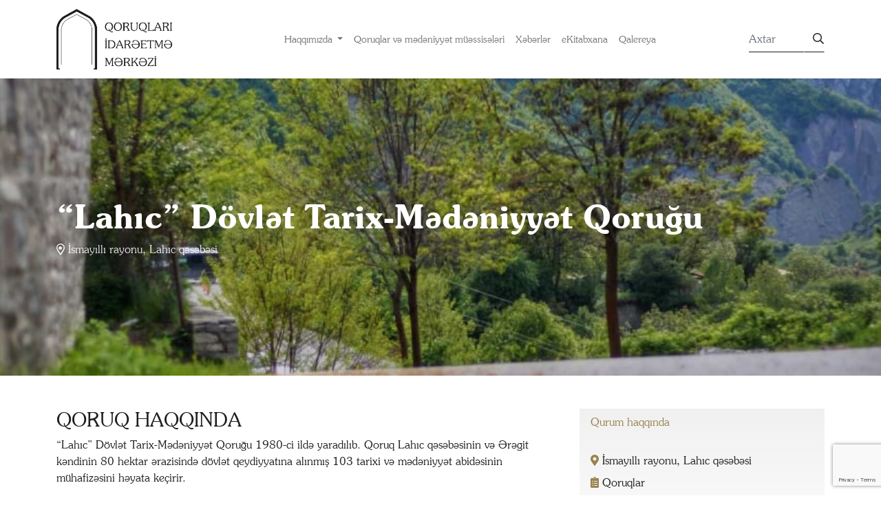

--- FILE ---
content_type: text/html; charset=UTF-8
request_url: https://heritage.org.az/managed-units/lahic-dovlet-tarix-medeniyyet-qorugu-60a2126d05578
body_size: 8275
content:
<!DOCTYPE html>
<html lang="en">
<head>
    <!-- Required meta tags -->
    <meta charset="utf-8" />
    <meta name="viewport" content="width=device-width, initial-scale=1" />

    <link rel="shortcut icon" href="https://heritage.org.az/favicon.png" type="image/png"/>

    <!-- Bootstrap CSS -->
    <link
        rel="stylesheet"
        href="https://stackpath.bootstrapcdn.com/bootstrap/5.0.0-alpha2/css/bootstrap.min.css"
        integrity="sha384-DhY6onE6f3zzKbjUPRc2hOzGAdEf4/Dz+WJwBvEYL/lkkIsI3ihufq9hk9K4lVoK"
        crossorigin="anonymous"
    />

    <!-- Fontawesome -->

    <link
        rel="stylesheet"
        href="https://heritage.org.az/fonts/fontawesome/css/all.min.css"
        crossorigin=""
    />

    <!-- Owl carousel -->
    <link
        rel="stylesheet"
        href="https://cdnjs.cloudflare.com/ajax/libs/OwlCarousel2/2.3.4/assets/owl.carousel.min.css"
        integrity="sha512-tS3S5qG0BlhnQROyJXvNjeEM4UpMXHrQfTGmbQ1gKmelCxlSEBUaxhRBj/EFTzpbP4RVSrpEikbmdJobCvhE3g=="
        crossorigin="anonymous"
    />
    <link
        rel="stylesheet"
        href="https://cdnjs.cloudflare.com/ajax/libs/OwlCarousel2/2.3.4/assets/owl.theme.default.min.css"
        integrity="sha512-sMXtMNL1zRzolHYKEujM2AqCLUR9F2C4/05cdbxjjLSRvMQIciEPCQZo++nk7go3BtSuK9kfa/s+a4f4i5pLkw=="
        crossorigin="anonymous"
    />
    <link rel="stylesheet" href="https://heritage.org.az/css/magnific-popup.css">
    

    <!-- Main styles -->
    <link rel="stylesheet" href="https://heritage.org.az/css/styles.css"/>
    <meta property="og:description"
          content="Qafqazın ən məşhur sənətkarlıq-ticarət mərkəzlərindən biri, gözəl təbii landşaftı ilə turistlərin sevimli məkanı olan qədim Lahıc">
    <meta property="og:title" content="“Lahıc” Dövlət Tarix-Mədəniyyət Qoruğu"/>
    <meta property="og:image"
          content="https://heritage.org.az/storage/2024/08/08/w3RxI5gUZw2d7iLDhb1CEqb7y1VHd0AfHU3kNJBO.jpg"/>
    <title>“Lahıc” Dövlət Tarix-Mədəniyyət Qoruğu</title>
</head>
<body>
<header>
    <nav class="navbar navbar-expand-lg navbar-light bg-white">
        <div class="container">
            <a class="navbar-brand" href="https://heritage.org.az/az">
            <img
                                src="https://heritage.org.az/images/logo/RMC_Logo_qara_az.png"
                                width="180" alt=""/>
            </a>
            <button
                class="navbar-toggler"
                type="button"
                data-toggle="collapse"
                data-target="#navbarSupportedContent"
                aria-controls="navbarSupportedContent"
                aria-expanded="false"
                aria-label="Toggle navigation"
            >
                <span class="navbar-toggler-icon"></span>
            </button>
            <div class="collapse navbar-collapse" id="navbarSupportedContent">
                <ul class="navbar-nav mx-auto mb-2 mb-lg-0">
                                        <li class="nav-item dropdown">
                        <a
                            class="nav-link dropdown-toggle"
                            href=""
                            id="aboutUsNavbarDropdown1"
                                                        role="button"
                            data-toggle="dropdown"
                            aria-expanded="false"
                                                    >
                            Haqqımızda
                        </a>
                                                <ul
                            class="dropdown-menu"
                            aria-labelledby="aboutUsNavbarDropdown1"
                        >
                                                        <li><a class="dropdown-item" href="https://www.heritage.org.az/az/contact-us">Biz kimik</a></li>
                                                        <li><a class="dropdown-item" href="https://www.heritage.org.az/az/structure">Mərkəzin strukturu</a></li>
                                                        <li><a class="dropdown-item" href="https://www.heritage.org.az/az/regulation">Nizamnamə</a></li>
                                                    </ul>
                                            </li>
                                        <li class="nav-item ">
                        <a
                            class="nav-link "
                            href="https://www.heritage.org.az/az/managed-units"
                            id="aboutUsNavbarDropdown2"
                                                    >
                            Qoruqlar və mədəniyyət müəssisələri
                        </a>
                                            </li>
                                        <li class="nav-item ">
                        <a
                            class="nav-link "
                            href="https://www.heritage.org.az/az/news"
                            id="aboutUsNavbarDropdown3"
                                                    >
                            Xəbərlər
                        </a>
                                            </li>
                                        <li class="nav-item ">
                        <a
                            class="nav-link "
                            href="https://www.heritage.org.az/az/electron-library"
                            id="aboutUsNavbarDropdown4"
                                                    >
                            eKitabxana
                        </a>
                                            </li>
                                        <li class="nav-item ">
                        <a
                            class="nav-link "
                            href="https://www.heritage.org.az/az/gallery"
                            id="aboutUsNavbarDropdown5"
                                                    >
                            Qalereya
                        </a>
                                            </li>
                                    </ul>
                <form class="d-flex search-form" action="https://heritage.org.az/az/search" method="GET">
                    <input
                        class="form-control"
                        type="search"
                        name="search"
                        value=""
                        placeholder="Axtar"
                        aria-label="Search"
                        required
                    />
                    <button class="btn" type="submit">
                        <i class="far fa-search"></i>
                    </button>
                </form>
              
            </div>
        </div>
    </nav>
        <div class="other-pages-header"
    style="background-image: url(https://heritage.org.az/storage/2024/08/08/w3RxI5gUZw2d7iLDhb1CEqb7y1VHd0AfHU3kNJBO.jpg)">
    <div class="header-image-over"></div>
        <div class="container position-relative" style="height: 60vh">
        <div class="header-content text-white ">
                <h1 class="display-5">“Lahıc” Dövlət Tarix-Mədəniyyət Qoruğu</h1>
                <span><i class="far fa-map-marker-alt"></i> İsmayıllı rayonu, Lahıc qəsəbəsi</span>
            </div>
        </div>
    </div>
    </header>

    <section class="py-5">
        <div class="container">
            <div class="row">
                <div class="col-lg-8">
                    <h3>
                        QORUQ HAQQINDA
                    </h3>
                    <p>&ldquo;Lahıc&rdquo; D&ouml;vlət Tarix-Mədəniyyət Qoruğu 1980-ci ildə yaradılıb. Qoruq Lahıc qəsəbəsinin və Ərəgit kəndinin 80 hektar ərazisində d&ouml;vlət qeydiyyatına alınmış 103 tarixi və mədəniyyət abidəsinin m&uuml;hafizəsini həyata ke&ccedil;irir.&nbsp;</p>

<p>Lahıc d&ouml;vlət tərəfindən qorunan qədim şəhər və memarlıq sənəti abidəsidir. Qoruq ərazisində m&ouml;vcud 103 tarixi və mədəniyyət abidəsindən biri d&uuml;nya əhəmiyyətli abidə kimi qeydiyyata alınıb. Buradakı abidələr arasında su dəyirmanı, k&ouml;rp&uuml;, &uuml;&ccedil; hamam, beş məscid və səkkiz daş s&uuml;tun var. Ərazidə Lahıc sakinlərinin yaşayış evləri də yerləşir. &nbsp;</p>

<p><em><strong>DAŞ D&Ouml;ŞƏNMİŞ K&Uuml;&Ccedil;ƏLƏR</strong></em></p>

<p>Qəsəbə geniş k&uuml;&ccedil;ələri, bağ və bostanların &ccedil;oxluğu ilə fərqlənir. Lahıcın b&uuml;t&uuml;n k&uuml;&ccedil;ələrinə daş d&ouml;şənib. İkimərtəbəli evlər də &ccedil;ay daşlarından tikilib. Hər 60-70 santimetrdən bir h&ouml;rg&uuml; arasına taxta dirəklər yerləşdirilib, qədim taxta qapılara dəmir &ldquo;zınqırov&rdquo; qoyulub.</p>

<p>Hazırda burada memarlıq qoruğu rejimi fəaliyyət g&ouml;stərir. Ərazidə kərpicdən və digər m&uuml;asir materiallardan tikinti aparmaq qadağan edilib. Buna g&ouml;rə də Lahıc &ouml;z qədim g&ouml;rkəmini saxlayır.</p>

<p>Təkcə tarixi və mədəniyyət abidələri deyil, qoruğun b&uuml;t&uuml;n ərazisi, k&uuml;&ccedil;ə və meydanları, onların daş d&ouml;şəmələri, k&uuml;rəbənd (kanalizasiya) sistemi, əhalinin adət-ənənələri, sənətkarlıq sahələrinin m&uuml;hafizəsi və b&uuml;t&uuml;n bunların təbliği qoruq əməkdaşlarının diqqət mərkəzindədir. &ldquo;Lahıc&rdquo; D&ouml;vlət Tarix-Mədəniyyət Qoruğu mədəni irsin təqdim edilməsi, təbliğat məqsədli &ccedil;əkilişlərin həyata ke&ccedil;irilməsi, əraziyə gələn turistlərə xidmət g&ouml;stərilməsi və digər məsələlərə də nəzarəti həyata ke&ccedil;irir. &nbsp;</p>

<p>Qoruq ərazisində 40-a yaxın sənət n&ouml;v&uuml; təqdim olunur. &ldquo;Lahıc&rdquo; D&ouml;vlət Tarix-Mədəniyyət Qoruğu respublikamızda ke&ccedil;irilən beynəlxalq və yerli əhəmiyyətli tədbirlər zamanı qoruq ərazisində yaşayan əhalinin adət-ənənələrinin və sənətkarlıq sahələrinin sərgilənməsi işlərinin təşkilində də məqsədəuyğun fəaliyyət g&ouml;stərir.&nbsp;</p>

<p>Qəsəbənin mərkəzi k&uuml;&ccedil;əsi B&ouml;y&uuml;k k&uuml;&ccedil;ə və ya Bazar k&uuml;&ccedil;əsi adlanır. Bu, sənətkarlar məhəlləsidir. Lahıcın demək olar ki, b&uuml;t&uuml;n mis mağazaları, emalatxanaları burada yerləşir. B&uuml;t&uuml;n turistlər bu məhəlləyə gəlirlər. Burada nəinki suvenir almaq, eləcə də sənətkarların işinə tamaşa etmək m&uuml;mk&uuml;nd&uuml;r.&nbsp;</p>

<p>&ldquo;Lahıc&rdquo; D&ouml;vlət Tarix-Mədəniyyət qoruğuna giriş və &ccedil;ıxışa m&uuml;hafizə polisi tərəfindən nəzarət edilir. Qoruq ərazində qədim kanalizasiya və k&uuml;rəbənd sistemi olduğuna g&ouml;rə, yerli sakinlər istisna olmaqla, digər avtomobillərin əraziyə girişinə məhdudiyyət qoyulur.&nbsp;<br />
&nbsp;<br />
<em><strong>LAHIC MİSGƏRLİK SƏNƏTİ</strong></em></p>

<p>Lahıc soyuq silahların istehsalına, oyma dizayn ilə bəzədilmiş mis məmulatların hazırlanmasına g&ouml;rə məşhurdur. Azərbaycan misgərliyin mərkəzlərindən biri olub. Ərazimizdə tapılan ilk mis əsaslı metal işləmələrin tarixi neolit d&ouml;vr&uuml;nə aiddir. E.ə. VI minillikdə mis əldə edildikdən sonra ondan m&uuml;xtəlif əşyalar hazırlanırdı. Misgərliyin bir sənət kimi təşəkk&uuml;l&uuml; artıq orta əsrlərdə bir sıra b&ouml;y&uuml;k şəhərlərin misgərlik mərkəzinə &ccedil;evrilməsinə gətirib &ccedil;ıxarıb. XIX əsrdən başlayaraq, Lahıc misgərliyin əsas mərkəzinə &ccedil;evrilib. Lahıc ustalarının misdən hazırladıqları, m&uuml;rəkkəb və incə naxışlarla bəzədikləri dol&ccedil;a, satıl, sərnic, sərpuc, g&uuml;y&uuml;m, teşt, məcməi, sini, dol&ccedil;a, aşs&uuml;zən, kəfkir, kasa, cam, qazan, &ccedil;ıraq və digər məmulatlar Orta Asiya ərazisində, Dağıstan, G&uuml;rc&uuml;stan, İran, T&uuml;rkiyə kimi &ouml;lkələrdə&nbsp;tanınıb.</p>

<p>Yerli sənətkarların yaratdıqları məmulatlar b&uuml;t&uuml;n Şərqdə tanınıb. 1717-1718-ci illərdə usta Nəcəfqulunun d&uuml;zəltdiyi samovarlar ş&ouml;hrət qazanıb və y&uuml;ksək qiymətləndirilib. 1850-ci ildə isə Zaqafqaziya diyarının əsərləri sərgisində usta Məmməd Qədir &ldquo;Mis qaba g&ouml;rə&rdquo; pul m&uuml;kafatına layiq g&ouml;r&uuml;l&uuml;b.</p>

<p>XVIII-XIX əsrlərdə silah istehsalı mərkəzi olmuş Lahıcda indiyədək misəridən sobalar qalır. XIX əsrdə 52 misgər d&uuml;kanı olan İsmayıllının Lahıc qəsəbəsi mis məmulatı istehsalında x&uuml;susi yer tuturdu və bu g&uuml;n də həmin ənənəni davam etdirir. Misgərlik emalatxanalarının quruluşu və təchizatı, eləcə də onların ənənəvi xarici g&ouml;r&uuml;n&uuml;ş&uuml; və istehsalat prosesi əvvəlki əsrlərdə olduğu kimi, bu g&uuml;n də qorunub saxlanılır. Turistlərin b&ouml;y&uuml;k maraq g&ouml;stərdiyi bu qəsəbədəki misgər d&uuml;kanlarında texnoloji əməliyyatlar əsrlər boyu sadə əritmə və isti d&ouml;ymə &uuml;sulları ilə g&ouml;r&uuml;l&uuml;b. İstehsal proseslərinin tələbinə uyğun misgər d&uuml;kanlarında hər c&uuml;r tutucu, kəsici, tapdalayıcı, deşici, sıxıcı, hamarlayıcı alətlər işlədilir.&nbsp;</p>

<p>2015-ci ildə &ldquo;Lahıc misgərlik sənəti&rdquo; UNESCO-nun Qeyri-maddi mədəni irs &uuml;zrə Reprezentativ siyahısına daxil edilib.&nbsp;</p>

<p><em><strong>DƏRİ MƏMULATLARIN İSTEHSALI</strong></em></p>

<p>Dəri məmulatlarının istehsalı Lahıcda misgərlikdən sonra ikinci peşədir. Lahıc dabbaqları şaqren, tumac, yufu aşılamağı bacarırdılar və sonra bunlardan incə z&ouml;vq və məharətlə c&uuml;rbəc&uuml;r məmulatlar hazırlanırdı. Sənətkarlar ayaqqabılar, kəmərlər, dəri g&ouml;dək&ccedil;ələr, kitab &uuml;zləri və y&uuml;yən kimi m&uuml;xtəlif məhsullar hazırlayırlar. Yerli dəri istehsalının bazasında digər sənət n&ouml;vləri də inkişaf edib: sərraclıq, pinə&ccedil;ilik, papaq&ccedil;ılıq, xəz&ccedil;ilik. Burada həm&ccedil;inin xal&ccedil;a toxuyur, suvenir və milli geyim hazırlayırlar.&nbsp;<br />
&nbsp;</p>
                   <div id="carouselExampleControls" class="carousel slide mt-5"
                        data-ride="carousel">
                        <div class="carousel-inner">
                                                        <div class="carousel-item  active  ">
                                <img
                                    src="https://heritage.org.az/storage/2021/05/17/7AggTBKeNlWq0KzCn7TEuoWwX7SxRV4EXuYKH6NN.jpg"
                                    class="d-block w-100"
                                    alt="image"
                                />
                            </div>
                                                        <div class="carousel-item  ">
                                <img
                                    src="https://heritage.org.az/storage/2021/05/17/QTKwoqkKEtamY2JiPk95Ng7oLmiMzthgxLcD8Fld.jpg"
                                    class="d-block w-100"
                                    alt="image"
                                />
                            </div>
                                                        <div class="carousel-item  ">
                                <img
                                    src="https://heritage.org.az/storage/2021/05/17/wp0ABGbePXIMhYxpNa94Avtz0TuFIExO2Xb7eNEG.jpg"
                                    class="d-block w-100"
                                    alt="image"
                                />
                            </div>
                                                        <div class="carousel-item  ">
                                <img
                                    src="https://heritage.org.az/storage/2021/05/17/WgD4LGA8YW12UaxwwJk3MB0nTwh6yLCxLuwfhN4c.jpg"
                                    class="d-block w-100"
                                    alt="image"
                                />
                            </div>
                                                        <div class="carousel-item  ">
                                <img
                                    src="https://heritage.org.az/storage/2021/05/17/qhyHS0IcKpkxWuitEXgLsv2TywpPa3VSF3DMTQBX.jpg"
                                    class="d-block w-100"
                                    alt="image"
                                />
                            </div>
                                                        <div class="carousel-item  ">
                                <img
                                    src="https://heritage.org.az/storage/2021/05/17/hlTN5T6Qr8cT3XGCRWu0CSK1tU9xnJLJrRr0hd2s.jpg"
                                    class="d-block w-100"
                                    alt="image"
                                />
                            </div>
                                                        <div class="carousel-item  ">
                                <img
                                    src="https://heritage.org.az/storage/2021/05/17/ayW2m2fyH7F1L31Ute1JsudBqHnaoGneDPQHURfx.jpg"
                                    class="d-block w-100"
                                    alt="image"
                                />
                            </div>
                                                        <div class="carousel-item  ">
                                <img
                                    src="https://heritage.org.az/storage/2021/05/17/ZoC7Hjoy34ByJOc1aZjC8qkJUrqZB37zK61ISqNH.jpg"
                                    class="d-block w-100"
                                    alt="image"
                                />
                            </div>
                                                        <div class="carousel-item  ">
                                <img
                                    src="https://heritage.org.az/storage/2021/05/17/u4SFXDUyN1FFAj2xlvM1X0Zuf2EpTHUMWMEX48fH.jpg"
                                    class="d-block w-100"
                                    alt="image"
                                />
                            </div>
                                                        <div class="carousel-item  ">
                                <img
                                    src="https://heritage.org.az/storage/2024/08/08/aAXFC3kiav26diNFxKG9GwcepVhd0zC9EbMCy7yI.jpg"
                                    class="d-block w-100"
                                    alt="image"
                                />
                            </div>
                                                        <div class="carousel-item  ">
                                <img
                                    src="https://heritage.org.az/storage/2024/08/08/dlAxMbPGWhQuKu1PtPk29QZXOxu4vDCX51E6Ewcw.jpg"
                                    class="d-block w-100"
                                    alt="image"
                                />
                            </div>
                                                    </div>
                        <a class="carousel-control-prev"
                            href="#carouselExampleControls"
                            role="button"
                            data-slide="prev">
                            <span class="carousel-control-prev-icon" aria-hidden="true"></span>
                            <span class="visually-hidden">Previous</span></a>
                        <a class="carousel-control-next"
                            href="#carouselExampleControls"
                            role="button"
                            data-slide="next">
                            <span class="carousel-control-next-icon" aria-hidden="true"></span>
                            <span class="visually-hidden">Next</span>
                        </a>
                    </div>
                </div>
                <div class="col-lg-4">
                    <div class="row g-3">
                        <div class="col-12">
                            <div class="rmc-page-sidebar-box">
                                <div class="sidebar-box-header">
                                    <p>Qurum haqqında</p>
                                </div>
                                <div class="sidebar-box-body p-3">
                                    <ul class="list-unstyled">

                                        <li class="mb-2">
                                            <i class="fas text-gold fa-map-marker-alt"></i> İsmayıllı rayonu, Lahıc qəsəbəsi
                                        </li>
                                        <li class="mb-2">
                                            <i class="fas text-gold fa-clipboard-list"></i> Qoruqlar
                                        </li>
                                        <li class="mb-2">
                                            <i class="fas text-gold fa-phone-rotary"></i> (051)817 27 00. İş vaxtı: 10:00-19:00
                                        </li>
                                        <li class="mb-2">
                                            <i class="fas text-gold fa-envelope"></i> <a href="/cdn-cgi/l/email-protection" class="__cf_email__" data-cfemail="511d303938327f35253c201139342338253036347f3e23367f302b">[email&#160;protected]</a>; <a href="/cdn-cgi/l/email-protection" class="__cf_email__" data-cfemail="375b565f5e54465845424677505a565e5b1954585a">[email&#160;protected]</a>
                                        </li>
                                        <li class="mb-2">
                                            <i class="fas text-gold fa-browser"></i> <a href="https://www.facebook.com/profile.php?id=100069401760713">https://www.facebook.com/profile.php?id=100069401760713</a>
                                        </li>
                                                                                <li class="mb-2">
                                            <i class="fas text-gold fa-id-card"></i> Direktor: Nəzər Əliyev
                                        </li>
                                                                            </ul>
                                </div>
                            </div>
                        </div>

                        
                        <div class="col-12">
                            <div class="rmc-page-sidebar-box">
                                <div class="sidebar-box-header">
                                    <p>Dostlarınla paylaş</p>
                                </div>
                                <div class="sidebar-box-body">
                                    <div class="box-body-social">
                                        <a href="https://www.facebook.com/sharer.php?u=https://heritage.org.az/managed-units/lahic-dovlet-tarix-medeniyyet-qorugu-60a2126d05578" target="_blank" rel="noreferrer noopener" class="btn btn-grey">
                                            <i class="fab fa-facebook-f"></i>
                                        </a>
                                        <a href="https://twitter.com/share?url=https://heritage.org.az/managed-units/lahic-dovlet-tarix-medeniyyet-qorugu-60a2126d05578&text=QORUQ HAQQINDA" target="_blank" rel="noreferrer noopener" class="btn btn-grey">
                                            <i class="fab fa-twitter"></i>
                                        </a>
                                        <a href="https://www.linkedin.com/shareArticle?mini=true&url=https://heritage.org.az/managed-units/lahic-dovlet-tarix-medeniyyet-qorugu-60a2126d05578&title=QORUQ HAQQINDA" target="_blank" rel="noreferrer noopener" class="btn btn-grey">
                                            <i class="fab fa-linkedin-in"></i>
                                        </a>
                                        <a href="https://vkontakte.ru/share.php?url=https://heritage.org.az/managed-units/lahic-dovlet-tarix-medeniyyet-qorugu-60a2126d05578" target="_blank" rel="noreferrer noopener" class="btn btn-grey">
                                            <i class="fab fa-vk"></i>
                                        </a>
                                    </div>
                                </div>
                            </div>
                        </div>

                        <div class="col-12">
    <div class="rmc-page-sidebar-box">
        <div class="sidebar-box-header">
            <p>Location on map</p>
        </div>
        <div class="sidebar-box-body">
            <iframe
                src="https://www.google.com/maps/embed/v1/place?center=40.859726,48.402655&key=AIzaSyA2Ca5lnSgNvucGhbeZW0bfsPOruL5FNK0&q=40.859726,48.402655"
                width="100%"
                height="450"
                frameborder="0"
                style="border: 0"
                allowfullscreen=""
                aria-hidden="false"
                tabindex="0"
            ></iframe>
        </div>
    </div>
</div>
                    </div>
                </div>
            </div>
        </div>
    </section>

<section class="subscription-section py-5">
    <div class="image-dark-bg"></div>

    <div class="container">
        <div class="row">
            <div class="col-12 mx-auto">
                <h2 class="text-center text-white display-5">

                    Xəbərlərə abunə olun
                </h2>
            </div>

            <div class="col-md-4 col-sm-12 mx-auto a-bit-shorter">
                
                <form id="emailSubscriptionForm">
                    <input type="hidden" name="_token" value="kXq8C1iiuUq3hH6iOtJke4P6rcbv12cWcKEv5EfK">                    <div class="input-group my-2">
                        <input type="email" class="form-control" required name="ATB_email"
                               placeholder="Elektron poçtunuzu əlavə edin"/>
                        <button class="btn btn-outline-secondary" type="submit" id="btnSubscribe">
                            <i class="far fa-paper-plane"></i>
                        </button>
                    </div>
                    <div class="input-group my-2 text-center">
                        <div id="divNewsletterMessage" class="w-100"></div>
                    </div>
                </form>
            </div>
        </div>
    </div>
</section>
<footer class="footer bg-black py-5">
    <div class="container-fluid">
        <div class="row">
            <div class="col-lg-2 mx-auto">
                <img
                                        src="https://heritage.org.az/images/logo/RMC_Logo_ag_az.png"
                                         alt="" width="180" />
            </div>
                        <div class="col-lg-2 mx-auto">
                <ul class="list-unstyled text-white">
                    <li class="text-bold">Haqqımızda</li>
                                        <li><a href="https://www.heritage.org.az/az/contact-us">Biz kimik</a></li>
                                        <li><a href="https://www.heritage.org.az/az/structure">Mərkəzin strukturu</a></li>
                                    </ul>
            </div>
                        <div class="col-lg-2 mx-auto">
                <ul class="list-unstyled text-white">
                    <li class="text-bold">Tabeliyindəki qurumlar</li>
                                        <li><a href="https://www.heritage.org.az/az/managed-units">Qoruqlar və mədəniyyət müəssisələri</a></li>
                                    </ul>
            </div>
                        <div class="col-lg-2 mx-auto">
                <ul class="list-unstyled text-white">
                    <li class="text-bold">Fəaliyyət</li>
                                        <li><a href="https://www.heritage.org.az/az/news">Xəbərlər</a></li>
                                        <li><a href="https://www.heritage.org.az/az/electron-library">eKitabxana</a></li>
                                        <li><a href="https://www.heritage.org.az/az/tickets">Bilet al</a></li>
                                    </ul>
            </div>
                    </div>
        <div class="row">
            <div class="col-lg-2 my-5 mx-auto text-center social-buttons">
                <a target="_blank" href="https://www.facebook.com/Qoruqlar%C4%B1-%C4%B0dar%C9%99etm%C9%99-M%C9%99rk%C9%99zi-101356145507857" class="btn btn-social">
                    <i class="fab fa-facebook-f"></i>
                </a>
                <a target="_blank" href="https://www.instagram.com/azerbaijan_qim/" class="btn btn-social">
                    <i class="fab fa-instagram"></i>
                </a>
                <a target="_blank" href="https://twitter.com/AzerbaijanQIM" class="btn btn-social">
                    <i class="fab fa-twitter"></i>
                </a>
                <a target="_blank" href="https://www.linkedin.com/company/azerbaijanqim" class="btn btn-social">
                    <i class="fab fa-linkedin-in"></i>
                </a>
                <a target="_blank" href="https://www.youtube.com/channel/UCAD5PdG-YNnJ9rAQmSJG6cQ" class="btn btn-social">
                    <i class="fab fa-youtube"></i>
                </a>
            </div>
        </div>
    </div>
    <div class="container">
        <hr />
        <div class="row">
            <div class="col-lg-8 mx-auto">
                <p class="text-white rights small text-center pt-3">
                    © Bütün hüquqlar qorunur 2026. Qoruqları İdarəetmə Mərkəzi
                </p>
            </div>
        </div>
    </div>
</footer>

<script data-cfasync="false" src="/cdn-cgi/scripts/5c5dd728/cloudflare-static/email-decode.min.js"></script><script
    src="https://stackpath.bootstrapcdn.com/bootstrap/5.0.0-alpha2/js/bootstrap.bundle.min.js"
    integrity="sha384-BOsAfwzjNJHrJ8cZidOg56tcQWfp6y72vEJ8xQ9w6Quywb24iOsW913URv1IS4GD"
    crossorigin="anonymous"
></script>
<script
    src="https://code.jquery.com/jquery-3.5.1.min.js"
    integrity="sha256-9/aliU8dGd2tb6OSsuzixeV4y/faTqgFtohetphbbj0="
    crossorigin="anonymous"
></script>
<script
    src="https://cdnjs.cloudflare.com/ajax/libs/OwlCarousel2/2.3.4/owl.carousel.min.js"
    integrity="sha512-bPs7Ae6pVvhOSiIcyUClR7/q2OAsRiovw4vAkX+zJbw3ShAeeqezq50RIIcIURq7Oa20rW2n2q+fyXBNcU9lrw=="
    crossorigin="anonymous"
></script>

<!-- Description text js -->
<script src="/vendor/livewire/livewire.js?id=eb510e851dceb24afd36" data-turbolinks-eval="false"></script><script data-turbolinks-eval="false">if (window.livewire) {console.warn('Livewire: It looks like Livewire\'s @livewireScripts JavaScript assets have already been loaded. Make sure you aren\'t loading them twice.')}window.livewire = new Livewire();window.Livewire = window.livewire;window.livewire_app_url = '';window.livewire_token = 'kXq8C1iiuUq3hH6iOtJke4P6rcbv12cWcKEv5EfK';/* Make sure Livewire loads first. */if (window.Alpine) {/* Defer showing the warning so it doesn't get buried under downstream errors. */document.addEventListener("DOMContentLoaded", function () {setTimeout(function() {console.warn("Livewire: It looks like AlpineJS has already been loaded. Make sure Livewire\'s scripts are loaded before Alpine.\n\n Reference docs for more info: http://laravel-livewire.com/docs/alpine-js")})});}/* Make Alpine wait until Livewire is finished rendering to do its thing. */window.deferLoadingAlpine = function (callback) {window.addEventListener('livewire:load', function () {callback();});};document.addEventListener("DOMContentLoaded", function () {window.livewire.start();});</script>

    <script src="https://www.google.com/recaptcha/api.js?render=6LeUppYqAAAAAJuD4DZVbuIdZqUyMG1IUfLgQUg9"></script>
    <script>
        function executeRecaptcha(action) {
            return new Promise((resolve, reject) => {
                grecaptcha.ready(function() {
                    grecaptcha.execute('6LeUppYqAAAAAJuD4DZVbuIdZqUyMG1IUfLgQUg9', {action: action})
                        .then(function(token) {
                            resolve(token);
                        })
                        .catch(function(error) {
                            reject(error);
                        });
                });
            });
        }
    </script>
    <script src="https://cdn.jsdelivr.net/npm/axios/dist/axios.min.js"></script>
    <script>
        $(function () {
            $('#emailSubscriptionForm').submit(async function (e) {
                e.preventDefault();

                var $form = $(this);

                try {
                    // Get reCAPTCHA token - note the 'await' here
                    const token = await executeRecaptcha('subscribe');

                    console.log(token)
                    // Add token to form data
                    $form.append(`<input type="hidden" name="recaptcha_token" value="${token}">`);

                    // Make the axios request with the updated form data
                    const response = await axios.post('https://heritage.org.az/newslettersubmit', $form.serialize());

                    document.getElementById('emailSubscriptionForm').reset();

                    if (response.data.isSuccess == true) {
                        $('#divNewsletterMessage').html('<span style="color:white">xəbər bülletenimizə abunə oldunuz </span>');
                    }
                    $('#btnSubscribe').hide();
                } catch (error) {
                    console.log('fail', error);
                    if (error.response) {
                        // Handle server response errors
                        $('#divNewsletterMessage').html('<span style="color:red">Verification failed. Please try again.</span>');
                    } else {
                        // Handle reCAPTCHA or other errors
                        $('#divNewsletterMessage').html('<span style="color:red">An error occurred. Please try again.</span>');
                    }
                }
            });
        });
    </script>

<script src="https://heritage.org.az/js/description-short.js"></script>
<script src="https://heritage.org.az/js/jquery.magnific-popup.js"></script>
</body>
</html>


--- FILE ---
content_type: text/html; charset=utf-8
request_url: https://www.google.com/recaptcha/api2/anchor?ar=1&k=6LeUppYqAAAAAJuD4DZVbuIdZqUyMG1IUfLgQUg9&co=aHR0cHM6Ly9oZXJpdGFnZS5vcmcuYXo6NDQz&hl=en&v=PoyoqOPhxBO7pBk68S4YbpHZ&size=invisible&anchor-ms=20000&execute-ms=30000&cb=ixo34jryebzs
body_size: 48512
content:
<!DOCTYPE HTML><html dir="ltr" lang="en"><head><meta http-equiv="Content-Type" content="text/html; charset=UTF-8">
<meta http-equiv="X-UA-Compatible" content="IE=edge">
<title>reCAPTCHA</title>
<style type="text/css">
/* cyrillic-ext */
@font-face {
  font-family: 'Roboto';
  font-style: normal;
  font-weight: 400;
  font-stretch: 100%;
  src: url(//fonts.gstatic.com/s/roboto/v48/KFO7CnqEu92Fr1ME7kSn66aGLdTylUAMa3GUBHMdazTgWw.woff2) format('woff2');
  unicode-range: U+0460-052F, U+1C80-1C8A, U+20B4, U+2DE0-2DFF, U+A640-A69F, U+FE2E-FE2F;
}
/* cyrillic */
@font-face {
  font-family: 'Roboto';
  font-style: normal;
  font-weight: 400;
  font-stretch: 100%;
  src: url(//fonts.gstatic.com/s/roboto/v48/KFO7CnqEu92Fr1ME7kSn66aGLdTylUAMa3iUBHMdazTgWw.woff2) format('woff2');
  unicode-range: U+0301, U+0400-045F, U+0490-0491, U+04B0-04B1, U+2116;
}
/* greek-ext */
@font-face {
  font-family: 'Roboto';
  font-style: normal;
  font-weight: 400;
  font-stretch: 100%;
  src: url(//fonts.gstatic.com/s/roboto/v48/KFO7CnqEu92Fr1ME7kSn66aGLdTylUAMa3CUBHMdazTgWw.woff2) format('woff2');
  unicode-range: U+1F00-1FFF;
}
/* greek */
@font-face {
  font-family: 'Roboto';
  font-style: normal;
  font-weight: 400;
  font-stretch: 100%;
  src: url(//fonts.gstatic.com/s/roboto/v48/KFO7CnqEu92Fr1ME7kSn66aGLdTylUAMa3-UBHMdazTgWw.woff2) format('woff2');
  unicode-range: U+0370-0377, U+037A-037F, U+0384-038A, U+038C, U+038E-03A1, U+03A3-03FF;
}
/* math */
@font-face {
  font-family: 'Roboto';
  font-style: normal;
  font-weight: 400;
  font-stretch: 100%;
  src: url(//fonts.gstatic.com/s/roboto/v48/KFO7CnqEu92Fr1ME7kSn66aGLdTylUAMawCUBHMdazTgWw.woff2) format('woff2');
  unicode-range: U+0302-0303, U+0305, U+0307-0308, U+0310, U+0312, U+0315, U+031A, U+0326-0327, U+032C, U+032F-0330, U+0332-0333, U+0338, U+033A, U+0346, U+034D, U+0391-03A1, U+03A3-03A9, U+03B1-03C9, U+03D1, U+03D5-03D6, U+03F0-03F1, U+03F4-03F5, U+2016-2017, U+2034-2038, U+203C, U+2040, U+2043, U+2047, U+2050, U+2057, U+205F, U+2070-2071, U+2074-208E, U+2090-209C, U+20D0-20DC, U+20E1, U+20E5-20EF, U+2100-2112, U+2114-2115, U+2117-2121, U+2123-214F, U+2190, U+2192, U+2194-21AE, U+21B0-21E5, U+21F1-21F2, U+21F4-2211, U+2213-2214, U+2216-22FF, U+2308-230B, U+2310, U+2319, U+231C-2321, U+2336-237A, U+237C, U+2395, U+239B-23B7, U+23D0, U+23DC-23E1, U+2474-2475, U+25AF, U+25B3, U+25B7, U+25BD, U+25C1, U+25CA, U+25CC, U+25FB, U+266D-266F, U+27C0-27FF, U+2900-2AFF, U+2B0E-2B11, U+2B30-2B4C, U+2BFE, U+3030, U+FF5B, U+FF5D, U+1D400-1D7FF, U+1EE00-1EEFF;
}
/* symbols */
@font-face {
  font-family: 'Roboto';
  font-style: normal;
  font-weight: 400;
  font-stretch: 100%;
  src: url(//fonts.gstatic.com/s/roboto/v48/KFO7CnqEu92Fr1ME7kSn66aGLdTylUAMaxKUBHMdazTgWw.woff2) format('woff2');
  unicode-range: U+0001-000C, U+000E-001F, U+007F-009F, U+20DD-20E0, U+20E2-20E4, U+2150-218F, U+2190, U+2192, U+2194-2199, U+21AF, U+21E6-21F0, U+21F3, U+2218-2219, U+2299, U+22C4-22C6, U+2300-243F, U+2440-244A, U+2460-24FF, U+25A0-27BF, U+2800-28FF, U+2921-2922, U+2981, U+29BF, U+29EB, U+2B00-2BFF, U+4DC0-4DFF, U+FFF9-FFFB, U+10140-1018E, U+10190-1019C, U+101A0, U+101D0-101FD, U+102E0-102FB, U+10E60-10E7E, U+1D2C0-1D2D3, U+1D2E0-1D37F, U+1F000-1F0FF, U+1F100-1F1AD, U+1F1E6-1F1FF, U+1F30D-1F30F, U+1F315, U+1F31C, U+1F31E, U+1F320-1F32C, U+1F336, U+1F378, U+1F37D, U+1F382, U+1F393-1F39F, U+1F3A7-1F3A8, U+1F3AC-1F3AF, U+1F3C2, U+1F3C4-1F3C6, U+1F3CA-1F3CE, U+1F3D4-1F3E0, U+1F3ED, U+1F3F1-1F3F3, U+1F3F5-1F3F7, U+1F408, U+1F415, U+1F41F, U+1F426, U+1F43F, U+1F441-1F442, U+1F444, U+1F446-1F449, U+1F44C-1F44E, U+1F453, U+1F46A, U+1F47D, U+1F4A3, U+1F4B0, U+1F4B3, U+1F4B9, U+1F4BB, U+1F4BF, U+1F4C8-1F4CB, U+1F4D6, U+1F4DA, U+1F4DF, U+1F4E3-1F4E6, U+1F4EA-1F4ED, U+1F4F7, U+1F4F9-1F4FB, U+1F4FD-1F4FE, U+1F503, U+1F507-1F50B, U+1F50D, U+1F512-1F513, U+1F53E-1F54A, U+1F54F-1F5FA, U+1F610, U+1F650-1F67F, U+1F687, U+1F68D, U+1F691, U+1F694, U+1F698, U+1F6AD, U+1F6B2, U+1F6B9-1F6BA, U+1F6BC, U+1F6C6-1F6CF, U+1F6D3-1F6D7, U+1F6E0-1F6EA, U+1F6F0-1F6F3, U+1F6F7-1F6FC, U+1F700-1F7FF, U+1F800-1F80B, U+1F810-1F847, U+1F850-1F859, U+1F860-1F887, U+1F890-1F8AD, U+1F8B0-1F8BB, U+1F8C0-1F8C1, U+1F900-1F90B, U+1F93B, U+1F946, U+1F984, U+1F996, U+1F9E9, U+1FA00-1FA6F, U+1FA70-1FA7C, U+1FA80-1FA89, U+1FA8F-1FAC6, U+1FACE-1FADC, U+1FADF-1FAE9, U+1FAF0-1FAF8, U+1FB00-1FBFF;
}
/* vietnamese */
@font-face {
  font-family: 'Roboto';
  font-style: normal;
  font-weight: 400;
  font-stretch: 100%;
  src: url(//fonts.gstatic.com/s/roboto/v48/KFO7CnqEu92Fr1ME7kSn66aGLdTylUAMa3OUBHMdazTgWw.woff2) format('woff2');
  unicode-range: U+0102-0103, U+0110-0111, U+0128-0129, U+0168-0169, U+01A0-01A1, U+01AF-01B0, U+0300-0301, U+0303-0304, U+0308-0309, U+0323, U+0329, U+1EA0-1EF9, U+20AB;
}
/* latin-ext */
@font-face {
  font-family: 'Roboto';
  font-style: normal;
  font-weight: 400;
  font-stretch: 100%;
  src: url(//fonts.gstatic.com/s/roboto/v48/KFO7CnqEu92Fr1ME7kSn66aGLdTylUAMa3KUBHMdazTgWw.woff2) format('woff2');
  unicode-range: U+0100-02BA, U+02BD-02C5, U+02C7-02CC, U+02CE-02D7, U+02DD-02FF, U+0304, U+0308, U+0329, U+1D00-1DBF, U+1E00-1E9F, U+1EF2-1EFF, U+2020, U+20A0-20AB, U+20AD-20C0, U+2113, U+2C60-2C7F, U+A720-A7FF;
}
/* latin */
@font-face {
  font-family: 'Roboto';
  font-style: normal;
  font-weight: 400;
  font-stretch: 100%;
  src: url(//fonts.gstatic.com/s/roboto/v48/KFO7CnqEu92Fr1ME7kSn66aGLdTylUAMa3yUBHMdazQ.woff2) format('woff2');
  unicode-range: U+0000-00FF, U+0131, U+0152-0153, U+02BB-02BC, U+02C6, U+02DA, U+02DC, U+0304, U+0308, U+0329, U+2000-206F, U+20AC, U+2122, U+2191, U+2193, U+2212, U+2215, U+FEFF, U+FFFD;
}
/* cyrillic-ext */
@font-face {
  font-family: 'Roboto';
  font-style: normal;
  font-weight: 500;
  font-stretch: 100%;
  src: url(//fonts.gstatic.com/s/roboto/v48/KFO7CnqEu92Fr1ME7kSn66aGLdTylUAMa3GUBHMdazTgWw.woff2) format('woff2');
  unicode-range: U+0460-052F, U+1C80-1C8A, U+20B4, U+2DE0-2DFF, U+A640-A69F, U+FE2E-FE2F;
}
/* cyrillic */
@font-face {
  font-family: 'Roboto';
  font-style: normal;
  font-weight: 500;
  font-stretch: 100%;
  src: url(//fonts.gstatic.com/s/roboto/v48/KFO7CnqEu92Fr1ME7kSn66aGLdTylUAMa3iUBHMdazTgWw.woff2) format('woff2');
  unicode-range: U+0301, U+0400-045F, U+0490-0491, U+04B0-04B1, U+2116;
}
/* greek-ext */
@font-face {
  font-family: 'Roboto';
  font-style: normal;
  font-weight: 500;
  font-stretch: 100%;
  src: url(//fonts.gstatic.com/s/roboto/v48/KFO7CnqEu92Fr1ME7kSn66aGLdTylUAMa3CUBHMdazTgWw.woff2) format('woff2');
  unicode-range: U+1F00-1FFF;
}
/* greek */
@font-face {
  font-family: 'Roboto';
  font-style: normal;
  font-weight: 500;
  font-stretch: 100%;
  src: url(//fonts.gstatic.com/s/roboto/v48/KFO7CnqEu92Fr1ME7kSn66aGLdTylUAMa3-UBHMdazTgWw.woff2) format('woff2');
  unicode-range: U+0370-0377, U+037A-037F, U+0384-038A, U+038C, U+038E-03A1, U+03A3-03FF;
}
/* math */
@font-face {
  font-family: 'Roboto';
  font-style: normal;
  font-weight: 500;
  font-stretch: 100%;
  src: url(//fonts.gstatic.com/s/roboto/v48/KFO7CnqEu92Fr1ME7kSn66aGLdTylUAMawCUBHMdazTgWw.woff2) format('woff2');
  unicode-range: U+0302-0303, U+0305, U+0307-0308, U+0310, U+0312, U+0315, U+031A, U+0326-0327, U+032C, U+032F-0330, U+0332-0333, U+0338, U+033A, U+0346, U+034D, U+0391-03A1, U+03A3-03A9, U+03B1-03C9, U+03D1, U+03D5-03D6, U+03F0-03F1, U+03F4-03F5, U+2016-2017, U+2034-2038, U+203C, U+2040, U+2043, U+2047, U+2050, U+2057, U+205F, U+2070-2071, U+2074-208E, U+2090-209C, U+20D0-20DC, U+20E1, U+20E5-20EF, U+2100-2112, U+2114-2115, U+2117-2121, U+2123-214F, U+2190, U+2192, U+2194-21AE, U+21B0-21E5, U+21F1-21F2, U+21F4-2211, U+2213-2214, U+2216-22FF, U+2308-230B, U+2310, U+2319, U+231C-2321, U+2336-237A, U+237C, U+2395, U+239B-23B7, U+23D0, U+23DC-23E1, U+2474-2475, U+25AF, U+25B3, U+25B7, U+25BD, U+25C1, U+25CA, U+25CC, U+25FB, U+266D-266F, U+27C0-27FF, U+2900-2AFF, U+2B0E-2B11, U+2B30-2B4C, U+2BFE, U+3030, U+FF5B, U+FF5D, U+1D400-1D7FF, U+1EE00-1EEFF;
}
/* symbols */
@font-face {
  font-family: 'Roboto';
  font-style: normal;
  font-weight: 500;
  font-stretch: 100%;
  src: url(//fonts.gstatic.com/s/roboto/v48/KFO7CnqEu92Fr1ME7kSn66aGLdTylUAMaxKUBHMdazTgWw.woff2) format('woff2');
  unicode-range: U+0001-000C, U+000E-001F, U+007F-009F, U+20DD-20E0, U+20E2-20E4, U+2150-218F, U+2190, U+2192, U+2194-2199, U+21AF, U+21E6-21F0, U+21F3, U+2218-2219, U+2299, U+22C4-22C6, U+2300-243F, U+2440-244A, U+2460-24FF, U+25A0-27BF, U+2800-28FF, U+2921-2922, U+2981, U+29BF, U+29EB, U+2B00-2BFF, U+4DC0-4DFF, U+FFF9-FFFB, U+10140-1018E, U+10190-1019C, U+101A0, U+101D0-101FD, U+102E0-102FB, U+10E60-10E7E, U+1D2C0-1D2D3, U+1D2E0-1D37F, U+1F000-1F0FF, U+1F100-1F1AD, U+1F1E6-1F1FF, U+1F30D-1F30F, U+1F315, U+1F31C, U+1F31E, U+1F320-1F32C, U+1F336, U+1F378, U+1F37D, U+1F382, U+1F393-1F39F, U+1F3A7-1F3A8, U+1F3AC-1F3AF, U+1F3C2, U+1F3C4-1F3C6, U+1F3CA-1F3CE, U+1F3D4-1F3E0, U+1F3ED, U+1F3F1-1F3F3, U+1F3F5-1F3F7, U+1F408, U+1F415, U+1F41F, U+1F426, U+1F43F, U+1F441-1F442, U+1F444, U+1F446-1F449, U+1F44C-1F44E, U+1F453, U+1F46A, U+1F47D, U+1F4A3, U+1F4B0, U+1F4B3, U+1F4B9, U+1F4BB, U+1F4BF, U+1F4C8-1F4CB, U+1F4D6, U+1F4DA, U+1F4DF, U+1F4E3-1F4E6, U+1F4EA-1F4ED, U+1F4F7, U+1F4F9-1F4FB, U+1F4FD-1F4FE, U+1F503, U+1F507-1F50B, U+1F50D, U+1F512-1F513, U+1F53E-1F54A, U+1F54F-1F5FA, U+1F610, U+1F650-1F67F, U+1F687, U+1F68D, U+1F691, U+1F694, U+1F698, U+1F6AD, U+1F6B2, U+1F6B9-1F6BA, U+1F6BC, U+1F6C6-1F6CF, U+1F6D3-1F6D7, U+1F6E0-1F6EA, U+1F6F0-1F6F3, U+1F6F7-1F6FC, U+1F700-1F7FF, U+1F800-1F80B, U+1F810-1F847, U+1F850-1F859, U+1F860-1F887, U+1F890-1F8AD, U+1F8B0-1F8BB, U+1F8C0-1F8C1, U+1F900-1F90B, U+1F93B, U+1F946, U+1F984, U+1F996, U+1F9E9, U+1FA00-1FA6F, U+1FA70-1FA7C, U+1FA80-1FA89, U+1FA8F-1FAC6, U+1FACE-1FADC, U+1FADF-1FAE9, U+1FAF0-1FAF8, U+1FB00-1FBFF;
}
/* vietnamese */
@font-face {
  font-family: 'Roboto';
  font-style: normal;
  font-weight: 500;
  font-stretch: 100%;
  src: url(//fonts.gstatic.com/s/roboto/v48/KFO7CnqEu92Fr1ME7kSn66aGLdTylUAMa3OUBHMdazTgWw.woff2) format('woff2');
  unicode-range: U+0102-0103, U+0110-0111, U+0128-0129, U+0168-0169, U+01A0-01A1, U+01AF-01B0, U+0300-0301, U+0303-0304, U+0308-0309, U+0323, U+0329, U+1EA0-1EF9, U+20AB;
}
/* latin-ext */
@font-face {
  font-family: 'Roboto';
  font-style: normal;
  font-weight: 500;
  font-stretch: 100%;
  src: url(//fonts.gstatic.com/s/roboto/v48/KFO7CnqEu92Fr1ME7kSn66aGLdTylUAMa3KUBHMdazTgWw.woff2) format('woff2');
  unicode-range: U+0100-02BA, U+02BD-02C5, U+02C7-02CC, U+02CE-02D7, U+02DD-02FF, U+0304, U+0308, U+0329, U+1D00-1DBF, U+1E00-1E9F, U+1EF2-1EFF, U+2020, U+20A0-20AB, U+20AD-20C0, U+2113, U+2C60-2C7F, U+A720-A7FF;
}
/* latin */
@font-face {
  font-family: 'Roboto';
  font-style: normal;
  font-weight: 500;
  font-stretch: 100%;
  src: url(//fonts.gstatic.com/s/roboto/v48/KFO7CnqEu92Fr1ME7kSn66aGLdTylUAMa3yUBHMdazQ.woff2) format('woff2');
  unicode-range: U+0000-00FF, U+0131, U+0152-0153, U+02BB-02BC, U+02C6, U+02DA, U+02DC, U+0304, U+0308, U+0329, U+2000-206F, U+20AC, U+2122, U+2191, U+2193, U+2212, U+2215, U+FEFF, U+FFFD;
}
/* cyrillic-ext */
@font-face {
  font-family: 'Roboto';
  font-style: normal;
  font-weight: 900;
  font-stretch: 100%;
  src: url(//fonts.gstatic.com/s/roboto/v48/KFO7CnqEu92Fr1ME7kSn66aGLdTylUAMa3GUBHMdazTgWw.woff2) format('woff2');
  unicode-range: U+0460-052F, U+1C80-1C8A, U+20B4, U+2DE0-2DFF, U+A640-A69F, U+FE2E-FE2F;
}
/* cyrillic */
@font-face {
  font-family: 'Roboto';
  font-style: normal;
  font-weight: 900;
  font-stretch: 100%;
  src: url(//fonts.gstatic.com/s/roboto/v48/KFO7CnqEu92Fr1ME7kSn66aGLdTylUAMa3iUBHMdazTgWw.woff2) format('woff2');
  unicode-range: U+0301, U+0400-045F, U+0490-0491, U+04B0-04B1, U+2116;
}
/* greek-ext */
@font-face {
  font-family: 'Roboto';
  font-style: normal;
  font-weight: 900;
  font-stretch: 100%;
  src: url(//fonts.gstatic.com/s/roboto/v48/KFO7CnqEu92Fr1ME7kSn66aGLdTylUAMa3CUBHMdazTgWw.woff2) format('woff2');
  unicode-range: U+1F00-1FFF;
}
/* greek */
@font-face {
  font-family: 'Roboto';
  font-style: normal;
  font-weight: 900;
  font-stretch: 100%;
  src: url(//fonts.gstatic.com/s/roboto/v48/KFO7CnqEu92Fr1ME7kSn66aGLdTylUAMa3-UBHMdazTgWw.woff2) format('woff2');
  unicode-range: U+0370-0377, U+037A-037F, U+0384-038A, U+038C, U+038E-03A1, U+03A3-03FF;
}
/* math */
@font-face {
  font-family: 'Roboto';
  font-style: normal;
  font-weight: 900;
  font-stretch: 100%;
  src: url(//fonts.gstatic.com/s/roboto/v48/KFO7CnqEu92Fr1ME7kSn66aGLdTylUAMawCUBHMdazTgWw.woff2) format('woff2');
  unicode-range: U+0302-0303, U+0305, U+0307-0308, U+0310, U+0312, U+0315, U+031A, U+0326-0327, U+032C, U+032F-0330, U+0332-0333, U+0338, U+033A, U+0346, U+034D, U+0391-03A1, U+03A3-03A9, U+03B1-03C9, U+03D1, U+03D5-03D6, U+03F0-03F1, U+03F4-03F5, U+2016-2017, U+2034-2038, U+203C, U+2040, U+2043, U+2047, U+2050, U+2057, U+205F, U+2070-2071, U+2074-208E, U+2090-209C, U+20D0-20DC, U+20E1, U+20E5-20EF, U+2100-2112, U+2114-2115, U+2117-2121, U+2123-214F, U+2190, U+2192, U+2194-21AE, U+21B0-21E5, U+21F1-21F2, U+21F4-2211, U+2213-2214, U+2216-22FF, U+2308-230B, U+2310, U+2319, U+231C-2321, U+2336-237A, U+237C, U+2395, U+239B-23B7, U+23D0, U+23DC-23E1, U+2474-2475, U+25AF, U+25B3, U+25B7, U+25BD, U+25C1, U+25CA, U+25CC, U+25FB, U+266D-266F, U+27C0-27FF, U+2900-2AFF, U+2B0E-2B11, U+2B30-2B4C, U+2BFE, U+3030, U+FF5B, U+FF5D, U+1D400-1D7FF, U+1EE00-1EEFF;
}
/* symbols */
@font-face {
  font-family: 'Roboto';
  font-style: normal;
  font-weight: 900;
  font-stretch: 100%;
  src: url(//fonts.gstatic.com/s/roboto/v48/KFO7CnqEu92Fr1ME7kSn66aGLdTylUAMaxKUBHMdazTgWw.woff2) format('woff2');
  unicode-range: U+0001-000C, U+000E-001F, U+007F-009F, U+20DD-20E0, U+20E2-20E4, U+2150-218F, U+2190, U+2192, U+2194-2199, U+21AF, U+21E6-21F0, U+21F3, U+2218-2219, U+2299, U+22C4-22C6, U+2300-243F, U+2440-244A, U+2460-24FF, U+25A0-27BF, U+2800-28FF, U+2921-2922, U+2981, U+29BF, U+29EB, U+2B00-2BFF, U+4DC0-4DFF, U+FFF9-FFFB, U+10140-1018E, U+10190-1019C, U+101A0, U+101D0-101FD, U+102E0-102FB, U+10E60-10E7E, U+1D2C0-1D2D3, U+1D2E0-1D37F, U+1F000-1F0FF, U+1F100-1F1AD, U+1F1E6-1F1FF, U+1F30D-1F30F, U+1F315, U+1F31C, U+1F31E, U+1F320-1F32C, U+1F336, U+1F378, U+1F37D, U+1F382, U+1F393-1F39F, U+1F3A7-1F3A8, U+1F3AC-1F3AF, U+1F3C2, U+1F3C4-1F3C6, U+1F3CA-1F3CE, U+1F3D4-1F3E0, U+1F3ED, U+1F3F1-1F3F3, U+1F3F5-1F3F7, U+1F408, U+1F415, U+1F41F, U+1F426, U+1F43F, U+1F441-1F442, U+1F444, U+1F446-1F449, U+1F44C-1F44E, U+1F453, U+1F46A, U+1F47D, U+1F4A3, U+1F4B0, U+1F4B3, U+1F4B9, U+1F4BB, U+1F4BF, U+1F4C8-1F4CB, U+1F4D6, U+1F4DA, U+1F4DF, U+1F4E3-1F4E6, U+1F4EA-1F4ED, U+1F4F7, U+1F4F9-1F4FB, U+1F4FD-1F4FE, U+1F503, U+1F507-1F50B, U+1F50D, U+1F512-1F513, U+1F53E-1F54A, U+1F54F-1F5FA, U+1F610, U+1F650-1F67F, U+1F687, U+1F68D, U+1F691, U+1F694, U+1F698, U+1F6AD, U+1F6B2, U+1F6B9-1F6BA, U+1F6BC, U+1F6C6-1F6CF, U+1F6D3-1F6D7, U+1F6E0-1F6EA, U+1F6F0-1F6F3, U+1F6F7-1F6FC, U+1F700-1F7FF, U+1F800-1F80B, U+1F810-1F847, U+1F850-1F859, U+1F860-1F887, U+1F890-1F8AD, U+1F8B0-1F8BB, U+1F8C0-1F8C1, U+1F900-1F90B, U+1F93B, U+1F946, U+1F984, U+1F996, U+1F9E9, U+1FA00-1FA6F, U+1FA70-1FA7C, U+1FA80-1FA89, U+1FA8F-1FAC6, U+1FACE-1FADC, U+1FADF-1FAE9, U+1FAF0-1FAF8, U+1FB00-1FBFF;
}
/* vietnamese */
@font-face {
  font-family: 'Roboto';
  font-style: normal;
  font-weight: 900;
  font-stretch: 100%;
  src: url(//fonts.gstatic.com/s/roboto/v48/KFO7CnqEu92Fr1ME7kSn66aGLdTylUAMa3OUBHMdazTgWw.woff2) format('woff2');
  unicode-range: U+0102-0103, U+0110-0111, U+0128-0129, U+0168-0169, U+01A0-01A1, U+01AF-01B0, U+0300-0301, U+0303-0304, U+0308-0309, U+0323, U+0329, U+1EA0-1EF9, U+20AB;
}
/* latin-ext */
@font-face {
  font-family: 'Roboto';
  font-style: normal;
  font-weight: 900;
  font-stretch: 100%;
  src: url(//fonts.gstatic.com/s/roboto/v48/KFO7CnqEu92Fr1ME7kSn66aGLdTylUAMa3KUBHMdazTgWw.woff2) format('woff2');
  unicode-range: U+0100-02BA, U+02BD-02C5, U+02C7-02CC, U+02CE-02D7, U+02DD-02FF, U+0304, U+0308, U+0329, U+1D00-1DBF, U+1E00-1E9F, U+1EF2-1EFF, U+2020, U+20A0-20AB, U+20AD-20C0, U+2113, U+2C60-2C7F, U+A720-A7FF;
}
/* latin */
@font-face {
  font-family: 'Roboto';
  font-style: normal;
  font-weight: 900;
  font-stretch: 100%;
  src: url(//fonts.gstatic.com/s/roboto/v48/KFO7CnqEu92Fr1ME7kSn66aGLdTylUAMa3yUBHMdazQ.woff2) format('woff2');
  unicode-range: U+0000-00FF, U+0131, U+0152-0153, U+02BB-02BC, U+02C6, U+02DA, U+02DC, U+0304, U+0308, U+0329, U+2000-206F, U+20AC, U+2122, U+2191, U+2193, U+2212, U+2215, U+FEFF, U+FFFD;
}

</style>
<link rel="stylesheet" type="text/css" href="https://www.gstatic.com/recaptcha/releases/PoyoqOPhxBO7pBk68S4YbpHZ/styles__ltr.css">
<script nonce="7RDxvTeduMuBCITkcwh8tQ" type="text/javascript">window['__recaptcha_api'] = 'https://www.google.com/recaptcha/api2/';</script>
<script type="text/javascript" src="https://www.gstatic.com/recaptcha/releases/PoyoqOPhxBO7pBk68S4YbpHZ/recaptcha__en.js" nonce="7RDxvTeduMuBCITkcwh8tQ">
      
    </script></head>
<body><div id="rc-anchor-alert" class="rc-anchor-alert"></div>
<input type="hidden" id="recaptcha-token" value="[base64]">
<script type="text/javascript" nonce="7RDxvTeduMuBCITkcwh8tQ">
      recaptcha.anchor.Main.init("[\x22ainput\x22,[\x22bgdata\x22,\x22\x22,\[base64]/[base64]/[base64]/[base64]/[base64]/[base64]/KGcoTywyNTMsTy5PKSxVRyhPLEMpKTpnKE8sMjUzLEMpLE8pKSxsKSksTykpfSxieT1mdW5jdGlvbihDLE8sdSxsKXtmb3IobD0odT1SKEMpLDApO08+MDtPLS0pbD1sPDw4fFooQyk7ZyhDLHUsbCl9LFVHPWZ1bmN0aW9uKEMsTyl7Qy5pLmxlbmd0aD4xMDQ/[base64]/[base64]/[base64]/[base64]/[base64]/[base64]/[base64]\\u003d\x22,\[base64]\\u003d\x22,\[base64]/wpfCkA7DijwdSsKhQ09+ciUQD8KQZUdVLsOFIMO5WlzDj8OveWHDmMKSwr5NdUPCl8K8wrjDp1/Dt23Dn1xOw7fCmsKQMsOKecKYYU3DmcOBfsOHwqzCtgrCqT1EwqLCvsKaw4XChWPDvhfDhsOQN8KmBUJ2N8KPw4XDosK0woU5w6PDm8OidsO5w7BwwowjYT/DhcKXw4YhXwttwoJSEgjCqy7CqQfChBlrw4ANXsKIwonDohpowrF0OXXDlTrCl8KQN1Fzw4EdVMKhwogeRMKRw7c4B13CmlrDvBBBwp3DqMKow5gyw4d9FD/DrMOTw7nDoxM4wqzCgD/DkcOdCmdSw79lMsOAw4ljFMOCYcK7RsKvwr/[base64]/DlMKBwqRdOEbDg35Aw7dUw4LDgksBw6Iaa1VOUUPClyAmBcKTJMKdw5JqQ8Oew4XCgMOIwrUpIwbCqsKow4rDncKQY8K4CwNaLmMtwpAZw7cRw7ViwrzCliXCvMKfw5cswqZ0CMODKw3CgR1MwrrCosOWwo3CgQ7Cp0UQTsK3YMKMH8Ojd8KRDk/Cngc7OSs+WUzDjhtVwqbCjsOkcMK5w6oAV8OWNsKpKcKNTlhVQSRPERXDsHIuwr5pw6vDuWFqf8KSw4fDpcOBEMK2w4xBCWUXOcOswoHChBrDmSDClMOmbV1RwqotwrJ3ecKNTi7ChsOhw4rCgSXCn25kw4fDoFfDlSrCohtRwr/DjMOmwrkIw4sLecKGFl7Cq8KOJMO/wo3Dpykewp/DrsK9HykSasOvJGgqdMOda1vDicKNw5XDvmVQOzYAw5rCjsONw6Bwwr3DvnvDtgNJw4nCjTZmwrcOYRUPTm7CpcKJw73Cl8Ktw7IVFAfCuCVVwrxHIsKNQcKfwpTCvCQFQgrCkH/DtH0Hw7kTw4jDnh5Sbk9OM8Klw7p7wpBewqo8wqPDlhbCmCHDncK5wqDDsD0PS8KqwrvDjQkTR8ONw7vDhMOHw5/[base64]/CvcOSRj92O8OfYsOkw7JGBUrDnk1CIRJKwqllwrMVacKxY8OGw5rDrDzCmHt2XETDgz/DrMK+HMKze0M8w4okT2XCkVc/wpQ+w7rDicKpNVfCkxXDi8KBbsKwYcOwwrIVRMKLAsOrbxDCuQ9DcsO/wp3CnnEPw6nDkcKJbsKmWMOfBG1ewop0w4FJwpQOAiJYWVbCjXfCi8KxDXAAwonCm8Kzwp3CpC8Jw6wrwq7Cs0/DsxlTwqLCvsOCVcO+BMKzwodsBcOsw4kLwpzCrMKqXxkaesOvNcKyw4vCk3c5w4gDwonCsGvDsXRrTMKZw7E/[base64]/IGzDisO3HnNMXQ/Do2jCmEtAw7sDWsKnX8Otw6jCv8KULXPDq8OvwoPDjsKUw4lQw5R/VMK5wr/CtsK/w7rDtGTCt8KnJSpIY1jDtMOYwpEmLBEQworDmktaVsKGw5U8eMKIeU/[base64]/[base64]/DuEnCp8OnwqVQXQXCvSrCsHlGwqMcf8KiTcO8wpNecXVCacOuwpUjKcKOJUDDmDvCu0Y9NQdjbMKUwphWQcKfwoNMwp11w7PCj0NXw5gMfRHCkcKyacKLPF3DmitBW2rCqjDDm8K/XcOvbD5RDyjDmcK+w5PCsjnCiTBqwpfCjCDCksKww43DtcOcD8O9w4bDssKHeig6b8K7w7zCpB5Uw6/[base64]/[base64]/OMKtEQXCnMKnwqHDqcK5FxvCusOkZcKxwq5CwrDCqsO6wpXCuMKZVzTCmXrCiMKmw6oAwqvCscK0JWgsFFVqwrfCv1BuFC3CrndCwrnDjMOvw5k3CMOJw4F+wphzwocYDwDCl8KzwqxaX8KKwqowbcOHwrd6wpXCigJtO8KYwoXCucOTw50Gwr7DoR3DmFQDCE1nbk/CosKDw6lFQG0Zw7rDjcKQwrTCh3nCocOdXXEZwofDgG0NG8K1wq/DlcOcb8OkJcOLwp3Dn38HBHnDpzPDgcOxwpjDu3XCk8ORIBXCjsKuw5UqCVHDlzTDsh/Dn3XCkgVwwrLCjl4fMzI1aMOsezgyBAPClMOIHFpTSsOpLsOJwp0bw4B3XsKlZFE6w7TCtcKNDU3DrMOLBMOtw44IwqxvWwljw5XCry/DigtPw5tdw7cmGcOxwplvdyfCg8K5Q1Eyw57Dh8KEw4vDhcKzwoHDnG7DthfCkFLDj2rDqcKoeDXCtnkcW8Ktw7haw6rCiEnDt8OJIHXDnWrCusO5ZMO3Z8Kdwr3DhUt/w5M2wow9JcKkwoxOwqPDv2/[base64]/DqcOIwrPDphNaIVzCo8K8wrxUU8Kawp4Hw6QzKsO1NC8oN8Ofw5NVRFhIwrMqccOPwpsswoFZF8OrdDrDusOJw6kxw7fCnsKOJsK/[base64]/[base64]/FsKGXsOVXgQtwrsdwofCqcKLBsK/d8OIwpt3J8OJwqV+w6TCt8OHwrJ2wrkOwo7DoRsjWw/DqsOWZMKIwqTCpMKibcKYecKPAU7DtsKdw5nCpTtewq7DhcKdO8KZw5cdIMOaw6LCuD50EEUPwow9UXzDtWh4w5TCosKJwrILwo/DusOgwpnCrMKcOGLCqFjCnyfDqcK/w7sGRsOCQMKNwoVMET7ChmHCqkYWwr0GPDjCucO5w6TCsS51HRJCwqlewrt4wodvDDTDul/DoFhvwph9w6c+w65Ow5fDrkbChsKtwqXDpMKOdzokw6zDnwzDrsKJwpbCmQPCimkGVkJOw53DvzvDtgNbEsOYIMOTw6cPacODw4jCrsOuNcOcKgl1K1sqcsKoV8KEwpdlPWnCs8OUwoNxVQgAwpg0Sg/[base64]/ChybCtgArVBzClMOAw44Owr1aZsOlwoDDlMOawrXDpcKXw6/Cr8KvE8KCwrfCiz7Dv8KCwqUPI8KYOXspwqrCvsKowojCjwLDiz51w7vDugwTw5pjwrnChcOsM1LDg8Odw7wJwoDChW5aRhzCizDDlcKPw6bDuMKjCsKZwqczCsOOwrHDksO+ZEjDqm3CkDFcw47DgVHCssKhJm5yGmHCk8OAaMOtZULCvnfCu8Ojwr9UwrnCsS/DtXFVw4nDin3CvxfDg8ODDcKCwo/DnUIdGXbDiEsyA8OQP8OICHwWPzrDtE0DM0PCswh4w6NNwo3CqsOvUMOwwpDDmcKDwpXCoGB/D8K0YjLCil01w4TChcOlQFdVO8KfwqQZwrMNAiDCncKqCsKeWmLCjEPDpcKdw4ZjKE8Le39Dw7FWwoRmwr/DmsOYw4jCjDfDrBlDQsOdw44sGEXDocOOwoQRCDtHw6MFcsKMLVTClxhvw5nDplLDonJkdjIGXBDCtw8hwpTCq8OwAzQmZMKVwqVJXcOlw4HDv3UWKkU3VsOoTMKmwpDDg8OWwqofw7bDjBHDocKbwo04w7tbw4Q4bl/[base64]/DvXzDosOjIxARXMKVTyzDlTTCjXvDhMO1N8KKfUnCscKoaTTDncOEGsOqNl7Cg1bCuRrDthU7L8KDwownw5XCmMKEwpjCp03DsxFzDikOPjVqCsOwKR1/w7/Dk8KVEQFFBMOsHB1GwrfDp8OJwpF0w5bDglfDsj7CscKXG2/DqFk7Dk5oPRIfw78Sw57CjHfCp8O3wpvDvl9LworDvVoFw57CtTcHAl7Cq3zDncKNw7t9w6LCtsK6w7/DqMKdwrBJRTdKK8KfHicCw73ChsKVaMKWIMKPEcKtw7zDuCwHP8K9UcOmwqk7w5zDozTCtD/DssKxwpjCt09HZsKLFXItOAbDksKGwolMwonDicKPAlzDtg83Y8KLw4saw4Bsw7RCwr7CosK9VRHDjMKewpjCiBbCgsK5T8OEwrJOw4DCu3PCvsKzccOGfVVYTcKbwofDhUhjQcK2R8OqwqpjWcOYDzoQacO4D8Ohw6/DoShgMEUMw7/DmMKzdm/Cp8KKw7rDhAnChH7CiyDCriYSwqnCmMKLw6HDgQI4JE1ZwrV2RsOUw6UVw6jCpm3DqxHDgA1eCw/DocKKw6vDvsOrZ3TDmX3DhCXDpi/Ci8KpQMK5E8OKwotPA8Kjw454LsKOwqYpNcOUw4JzeXN6d2LCi8O/FgfChSfDrHDDhwPDsGgxD8KIQigYw5/DqcKCw6RMwpFqMMOSXmLDuQHCmMKEw7R0SX/CjMOOwr4dUsOCw43DhsOhbsOHwqHDjhU7wrrCm1g5CMKkwozChcO6GMKQC8Obw6ZdYsKfwoF1QMOOwoXClxPCgcKIBUjCnsKEA8OlasOhwojDusOKbDvDrsK/wp/[base64]/wqvCu8Kkw57DhwkRdDUbw5V1wpnDusKCwrsDL8Oqwq7Cn1x9wpzCqAbDsCPDsMO4w44nwq19e0t3wqlwRMKRwocnWHXCs0nCh2l4w618wodjEnzDuAHDgsKMwp5mJcOdwrDCoMOEfgobw6FKbBN4w7wFPMKAw5xWwpsgwpAtVsKKCMO3wqElfm9QFlnDvTxwAULDmsK/D8KxGMOZKcOEWF4+w65Abj3Dh2PCr8OCwrPDhsOxwrJHI13CrsO/LwrDqAhAG31XO8KkBcKXfsKUw4fCrifDvcO8w5zDoWMWFCdPwrzDscKRd8KpZ8Kgw4ImwofCjcKuV8K4wr94w5fDgxpAByRkwpvDoXkDKsOawr4nwrXDhMKiSjBTAsK3fQnChEXDrsOHEMKCNj/CncORwrLDpkjCqMKZSjwkwrFXQBfCh1clwrsvG8KGw5VRUsODAGPCtXgbwpQGw5PCmHlYwoUNPcODWArCoRHCoC1xPmwPwol/woHDildEwpUew6N6agPCksO+JMOBwpDClkQMZBptCirDo8Oaw7LDhcK8w4ZNbsOdfG03wrbDjAlyw6nDjMKgCwzDscKowpAwAF/CtzpYw7IAwrfCs3gJHcObTkdxw7Q8BsKrwoEZw4dia8ODNcOYw6hhSSfDgUfDs8KlAcKHMMKvGcKfw4jChsKFw4Mcw5HDhR1Vw7/[base64]/w4DDkcOkwoBmw4LCkzAGwrfDhD7Cn8OTwq0Yw4kAacOyLypGwr7DhRTCvlnDmnPDn2DCjsKvLwBYwodAw6HCjxzCmMOQw7cNwp5JDMO6wrfDmsKZw7TCgwYHw5jDmcO/KicHwq3CnjwWRE1rw5TCv30XHkTCvArCvDTCqMOMwqnDhWnDjGHDssKFJ1t+w7/DocK3wqXDhcOOFsK5wpUsVg3DmTxlwpbDtww3RcKrEMKeaCzDpsO5ecOTD8Kow5tDwovCuQDCgsOQUcKiRsK4wpIkN8OOw5ZxwqDDhMOsT2UKYcKAw6w+e8KjeT/Dl8OTwrsOesOVw7bDnxjCtEMvw6c1wqhhfsObWcKiACHDpHZZbsOmwrfDlsKMw63DvMOYw7jDgTDDs1DCgcK2wpXCosKPw67CunjDgMKFDcK3aXTDt8OJwq7DsMOcw5zCgMOWwpECbcKJwq5ATRQjwqEhwr8mVcKlwpLCq1LDqMK/wozCs8OOE0NqwoICw7vCmMO2wqcVNcKxHFLDjcOkwr3CpsOvwpfClT/DuyfCvsOCw6bCsMOTw4EmwrhCbsOzwrhSwr9aWsKEwpwqc8OJw6BpVcODwrMkw6I3w4nCgljCqQzCsTfDqsO4HcKUwpZPwpDCqsKnAcOSPWMQVMOnAgksV8K5GsKcfsKvAMOYwpDCtDLDosKNwofCjQbDl3hEZDnDlTI6w7U3w4pmwo/DkgnDiRzDlsKvPcOSwq52wozDuMKQw43DgUseXcOvP8K+w5LDocOUDyRCL3DCtHYTwrPDunhTw6XDunvCsEsMw5oxF2fCtMO3wpoew5jDr0x+D8KFHMOXI8K5azNYEcKyUsKaw4p3aCvDq2fCmcKndH1dAyoVwqIjA8ODw4tvw7rDkkxXwrTDvBXDjsOqw4/Dry/Dmj7DjTlbw4fDjzIAGcOxAV/DlQzDl8KUwoUjN2p6w7M9HcOLbMK/D0sLFSXCuWXCrsOZBsO+AMOmWG/Co8K0bcKZTl3ClBbCo8ONdMOLwqbCsWFUVjAZwqfDu8Kpw6DDk8OOw7jCv8K2aiRtwrjDv37DlcKxwroEY0fCicOIZhhjwobDnMK4w40Ew6bCiBENw5IRwoNgNG7DqFtfw5fDlsOJVMKBw54aZz1MIkbDqcKjOn/ClMOdJk9lw6PCpVFIw6vDuMKVZ8KRw6fDtsOHbGV1DcOTwrZob8OXZAM/GMOCw6TCr8Oww6vCq8KWD8K3wrITNcK6wrzCrw/DlsOQYEzDvSgDwot5wqXCrsOCw797X0PDj8OCFDBLJ3BFwq3DmEFLw7jCr8KbcsO+FTZZwpUHXcKdw67CmsOOwpfCnsOiY3RxADBhLXsUwpbDnEZOUMOrwpwlwqU9PMKrOsOiIcKFw5DDs8K5JcObwp/CpcOqw44ww5E3w4wUEsKiRgwwwrPDoMOSw7TDgcOVwoTDvCzCmn/[base64]/[base64]/Dm8KoGQd2fiTDkxhPwpbDmsKuw5zDq2/CkcKew6JNwpPCp8KDw55xeMOkwprCizPDjDrDqnx7bDDCmHExVwMjwqNJcMOvfi0tJCjDkcOBw4FWw4Baw5XDpQ3Di2jDicKAwrTCqMK/wrgpF8O5DcOYA3dTA8KQw5zCswhoMmXDk8KCaVTCp8KXwowLw5nCribCvHfCuwzCllfChMO/[base64]/DhcOIwpHCoMOLNMKzw5HDqcOUwrYOUTbCicKww6jCoMOeLF/Dt8Obw4bDo8KPPFPDnh05w7ULPMK7wpvCgSNDwrsSWMO7elsYWFFMwpHDgQYDLcORUMKxDUIbUUtlNcOmw67CrsKZU8KLJgtBECLChyYVLwDCpcKswpzDu1nDuGfDlsOawpHCgx3Dr0zCjcO2E8K7HsKBw5zCqMO/DMKTZMOdw5DDgy3CgFzColkzw4LCvsOuKS8Bwq/[base64]/CrsOcw6PCh0rCp2wXIMO5w4IfUcOZwokqw6HCtcO2DSJ7wojClkfCvjTDi1PCnxkPQMO3NcKPwp8nw4bDnjZPwrDDqsKgwonCsHvDvxETDT7ChcOQw4AqBVBQD8KPw4XDpBvDiG9oJB7Cr8KAw5zDlMOCHsONw6nCigo+w59CY1AjOyfDr8Ooa8Kxw5ZZw6/Dlg7DnnzDr39XZcKkfnclSlF/ScOABMOnw7jCmAnCvMOQw4BtwoDDswDDsMOvBMOJR8KUdWpSeDscw6JoMWXCosKsD00uw6nCsExRH8ObR2PDsErDtEUlBMOHHyDCgcO7w4fCkGRNwpLDpRJoJcOcd0UnUQHCpsKWwqIXZQzDg8Krw6/CvcK/wqUuwoPDu8KCw7nDi2HCscKCw7zDjRzCuMKZw5fCpsOQME/DgsKyN8Ogw5MXaMKPX8OcScKwYl0bwpdgd8KqD0bDuUTDuSfCs8OUbDHCgn7CrcKZwq/[base64]/DssK8wqMOJCgcXcKuwpjDgsKgAcKSQcKswp4lFcOKw7DDq8KOIjJ0w5TCjHJISz9Vw4nCucOrPcODdifCinpAwqx2OVHCg8OGw41VXRNYLMOCwpcWcsKxKMObwpdWw7UGfRfDnXxgwq7Ck8OrGUwpw54Two9rF8K5w6HCkirDrMO6QcK5wpzCihYpNTPDr8K1wr/Cv0jCiGE8wpMWCE3Ck8Kcw4wWRMKtJ8KHUARWw43Dvwcxw74aIUTDscO7XWNkwpgKwpvCl8OpwpUYwo7CqMKZQMKiw51VdChUSgsQQsO1BcOFwrxAwosow79iXMORW3VfFgNFw5DDvA/Cr8OmMhVbdmMMwoDCk3l4T3hjFDPDv3rCgAMWWmhRwqDDnV/DvgFjVD8MbERxKcOow7BsXUnCj8Ozwrd2wqJVQ8ONDcK9NAJiKsOdwq8Hwrtrw5jCpcOzQMOBFmDDvMOWKMK9wqfDszRMw4DDnEzCpDHCtMOuw7jCt8O7woE/[base64]/CocO6w7EZO8OIw4XDjnvDqcKiMTLDvVHCvjnDgmHDrcOIw5hQw4jCkmzCgmgbwqgkw7l0KcKLWsO+w60iwpxyw6zCl0/DgjIdwrrCqXrCjELDmmgbw4HDgsKQw4R1bTXDsUnCqsOsw44dw67CosKYw4rCvhvCucOwwqTCscOKw4w5VQfCty7Cvl4VEUTDkX4Pw7sHw6bCslTCrELCvcKQwo/DvyI2w4nCnsK+wpM0HsOzwr0RDE7Dh0oBQcKJw5Amw5/CtcOfwobDrsK1PRLDucKuwrrChRTDosO9P8KEw4LDisKswrbCgSs2DcKVVWtew4Bcwp1cwpQYw5Jiw7TDkm4/CcOkwo59w4EYCWoQwrfDhDjDusKHwpbClz3DscORwr7Ds8Owb1RPJGQSK1cjEcOew5/[base64]/Cr8OsMMObUnTDmkRwLsOTwoIOw6fDksODKFRyDnZfwopVwrQiIcKOw4AGwpDCk2pxwrzCunFMwo7ChgR6SMOkw7vDlsOxw4TDuzkOJHfCgMOgfjVLccKleHnCpkvCscK/f1DCnnMXN2HCpArCiMOXwpbDpcOvFmjCqAYfwqDDgQUpw7HDo8KPwqs6wrnDnBkLahjDt8Klw7FbK8KcwpzDgE/CusOXGAfDsntnwrDCvcKYwrsMwrAhG8K8IGBXUsKswqUqZcOFF8OuwqTCosOvw7rDvBQVJ8KMYcKnWRnCo2BVw5xUwo4vQcKsw6HCmivDtWpSE8OwQMKdwodINTNBXwImdMKywrnCoh/Dl8KGwrPCig8FBycOSzwjw7sBw6zDnnNRwqjDpxHDrG3DjcOcQMOYCMKMwrxpYifDi8KBH1fDuMO8wrzDi1TDjU8LwpbCjgIkwrjCszDDusOJw4ZGwr/Dh8O8w6xBwoEkwqBVw7UZeMK3FsOyPVDCu8KWbkQoWcKNw4low4PDl3rCiDJdw43CgsO9wp5JG8KtBFvDq8OLGsKBQz7CmwfCpMK/VTNNPTjDg8O5G0zCncOpw7rDnAnCmEXDj8KAw6t9Kj8pF8OGcHcGw5c7w49UVcKRw5xFVGXDrcOZw5HDrcK8YsOawoF/WRLClQzCsMKjTsKswqLDnMK/w6PCmcOgwrTCk39rwpoKTm/ChR1TemnCjhvCsMKnw6bDvm0Hwq17w5wCw4YqR8KSacOoEifDlMKQw4F/FRBwf8OPCi0jEcKMwp4ccsK0PMOKRMKndAHCnEFyKcKMw7pHwoDCiMKNwqrDmcKLfiErwopUPsOrwpjDpsKRKMOYXsKIw6ZAw4BKwpvCp1TCocKzT28ZbGHDhmTClUwFantkZXnDlR/DgFPDiMO4Bgkde8K6wqLDuE3DtCLDvsK2wpLCtcOAw5ZrwpVrDV7Dv1vCvRDDggvDvgfClsKCIcOnVsKEwoPDnGYqRCTCp8OUwptvw6VGWg/CvwcMEAhJw5l6GAdNw48gw6fDhsO6wohFecKEwqVDC0VRYmTDl8KCMsKRQcOtRjxywq5bd8KcQ2VYwosXw5UXw5rCvMKHwrgkblzDgcKew5LCjwhjH0tHfMKrJkHDmMK/wocZXsKnfk05PMO9FsOqwp4kUkgRDMO1R3zDrh/Ct8Kgw5vCi8OXRcO/wpQow5TDp8KZOCPCqsK0WsOnUCRwW8OxBEHClxZaw53DpyvCkF7CviDCnh7Djk8cwoHDsw3DnsK9PGAaIMOIw4VcwqMHwpzDvl0cwqg8cMO5Bi/[base64]/CssKpSsKEwqLCkBNPwqjCr1NudsO/T3whw5V4w58GwppxwotnL8ONK8OVcsOqZcOuPMO8w47DtGvCnFbCj8OXwo/Dh8OXej/Dh00EwpvCj8KJwq7CkcKJTyJKwqtwwozDjQwnOcOxw47CpxE1wq4Pw68SGsKXw7jDimhLVlNCbsOaAcOpw7MLPcO6RFTDusKEPsOXQMOiwp83ZsOsSsKsw4JvaxLCsCfDgz08w4hgQk/[base64]/[base64]/DnsO9w4DChcK1woprZcODwrBtOy3CvwbCl17CnMOrSsKXG8OnZBdfwrnDp1B1woHCpXNxB8OIwpFuJmR3wp7DvMO3EsKUCBAOQi/Di8Kxw7REw4DDgDfCnlvCmQPDtmxrwpLDk8O1w69zJsOsw7nCtMKsw40qe8KSwo7Cu8KCYsOnScOBw7NtNCQfwpfDpQLDtsONRcOTw65QwrB3MMOZdsOMwooxw4wnQSHCvRtRw4rCiiIEw7sbJBfChsKSw6rDpGXCsgJHS8OMcSTCjsOuwprCisO4wq/Co38fP8K4wqg2fizCj8OWw4UBNThyw7bCs8KdScOvw51lQj7Cm8KEwrwTw6xFbcK4w73DosKDwo/Dq8O2PVjDqSADH23DgRZLSWVAX8Otw7V4esKIcsOYQcOgw7pbQsOfwrFtBcOBWsOceUg+w5zCj8KUbcO7VgM0aMOVTcOrwqjCvD88aAYyw49Qw5XCucK2w5I/IcOKA8O5w5UNw4HCtsOwwrd9UsO7VcOtJFLCiMKFw7xDw7BXcEhbYMKjwoohw4dvwrsTdMKLwpMCwpt9HcOPO8O3w4EWwpHCklXCsMOIw4rDpsOdTzEZcMKuSy/CjMOpwoJvwqbDl8OPPMKmwpPDqMOSwqw6SsKjw6MOYgXDtRkFZsK9w6/Dr8OJwosqe13Dnz7DscOtRVfDnxp3RMKXAH7Dj8O8f8OiBcOTwoJDJcOVw73CgsOKwrnDjgVYCCfDpxwxw5Jew5pDbsKpwrjDuMKow7oZw5bCmRcAw6LCocKewrTDqEwzwpAbwrcLG8Ohw6fCkSbCr3/ChMOed8K4w6nDgcKEAsOdwoPCj8Knwp8Rw5lpZVDDvcKtGiZswqTCiMOUwpvDhMK1wp1ZwoPDtMO0wpkHw4fCmMOvwrPCvcOOfDklU2/Dq8KiGMOCZhfCsA4QN1/[base64]/JsOQDA1uwpfDsQvDmlwowoHDgBEmwrrDpMKHUXYpM8KuADtWX1rDj8KNW8K4wpXDrsO6UFMRwo1JEMKRTMOcFMKSWsO4LMKUw7/CrcKBUWDChA59w6fCs8KjRsK/w6xKw5PDmsOJLBlCbMORwobChcOZS1cVSMOaw5ckwpPDs2vCjMOSwqNAZsK0YMO9G8KuwrLCp8ObQ2hQw5M9w64Aw4TCgWvCksKZPsOjw6vDiQ4YwrQnwq11wpRAwpLDgVvDvVrConF3w4zCp8OPwq/Du3vChsOfw4vDgX/[base64]/DrcOpHsKkwpsYwpDCilPCo8KRw6jDnTPCisKXbRQcw77DnQ0tbj5JRhthWAl3w7DDqlpsCsODRMKsCicpVMKaw7LDt2xEbnXCtAZAcFosCiHDuXnDkVTCiyjCp8O/L8KOSMKTMcKgIsO+Yl0OPzlxesK0Olwew6rCs8OPecKZwotJw7cfw73Dv8Otwo4UwrbDu3rCssO/[base64]/KwfCqlYLwp/CnMKUb8KGE1fCncKqw7s4w7LDrzJCwrBiYwvCt2zCmGZBwoITwpgmw4dVTFrClsKiw4MYVA5MblNaSlJrdMOsUgUQw7cCw7PCqsOzwpY/LXVCwr4RJjAowrDDqcOQem/Cn2EnNsK8TS19b8OgwonCmsK9woNaAsKNflgxNsKcf8ONwqgQTMKZZybCp8KlwpDDkcO7fcOZVTHDj8KKwqfDvCPDlcKqwqBkw7pRw5zDncKZwp1KNG4gH8KkwpR9wrLCgQUYw7M/Y8O4wqI1wq4VS8O6X8KSwoHDjcKiV8ORwqYhw4HCpsKBYxtUKcOodHPDjMOxwol/wp9EwpYbwoPDlsO5fsKBw7PCuMKrwrUsbHzDhMKmw43CqMOPJy5EwrLDjsK8FUfDvMOmwpnCvsOaw5fCtcK0w6EIw5zCl8KiXcO2R8O2AhLDsXnClcK+BA3ClsOKwoHDj8OFEGszNWMMw5tvwrRXw65BwpdtJmbCpknDsBfCsG1wVcO4NAgdwpcnwr/Cii3DrcOUwotjCMKbTyXDgzXCs8K0cnbCoU/[base64]/DnMO2worDlHHChsOPUMKYODREHTs/Qz1CwpZvccKSesOLw4nCi8OZw5XDiQbDgsKXFkDCjl7CpsOCwqR2NyUBwq9Uw6FFwpfCmcO1w4HDqcK1eMOSAV0lw7ECwppIwoRXw5/Dr8OENzzCscKRJEnCtjfDiyLDt8OFw7jClMOFV8OoZ8O9w4IrH8KbO8KEw4EyI13Dg2XCgsKhw73DngVBH8KzwpsQST1OWjk8wqzCkGzCrj8LKEPCtHnCp8KAwpbDkMOIwoHDrH1rwoDCl0fDjcOpw7bDmFd/[base64]/wo/CusKyw7tCHEXDtcOdCMOZw6rDmEZFwp/[base64]/w6HClMKuEWUAwop6LMOew6jCj0DDnjgSw4MDPMOyAMKuCjHDuGHDusOYwpHDrcK5IgIGfFNBw4A0w5o6w7fDhsOFKWjCj8Kmw6l7Fyd/[base64]/DsT5Dw7rDi8Kgwr7Cm0YSfcKBw7khIV8xwqN8wr93K8OUwqAaw5YMc3l7woAaRsK8w4DCgcOtw6g1ccKLw4zDjcOHw6oGEDjCj8KTSMKaMmvDgSBaw7PDtCXCnyx3wrrCsMK1EsKnBSXCocKNwoUPLMORw4/[base64]/DrkHDkxDCj1I2PVnCvcOxwq7CosOzY0jCohHDjsOFw6LDjnfDlsO/w6AmJiDCmUpiBnfCgcKxWT1aw73Cs8KxcktYTsKsSHTDvcKTZEPDjcK4wrZVfWcdPsO3IcOXOE9oPXrChWPCugY9w5zDqMKhwqdASBzDngtvUMONwpnClBzCvyXCjMKbUcOxwqwPO8O0Mlhkwr95DMOZdAUgwpTComEoWTtowrXDmBErwpIewr4FRH9VDsO/w7t8w5hdU8Kww7oMB8KMJMKfOQXDosO2Zg5Gw5nCm8K+TkU4IhLDlsOjw699GDE4w4wTwqjDnMKqTMO+w6Rpw67Dh0bDrMKYwpLDusO5XcOHUMKiw6fDh8KtUcK8ZMK0wo/DnBXDjlzCgBV+Ei/DlMO/[base64]/[base64]/DqHgIIsKCw5lKMsOEw6vDnkzDrX/CiAcMScOgwpAWw4hyw6QhY1nCt8KwXFIHLsK1f0g5wqYqNHrCkMKswqpDcsODwoE/w5vDicKww7Ztw5LCqwbCp8OewpENw4bDucK8wpN6wr8NQsK+F8KYMhBJwqTDosOzw5zCsFbDlBZyw4/DqF5naMO4HGgrw70qwrN3Tj/Dimhyw6xxwqHCqMK7wpjClFlTYMKpw7XCrMOfD8OkKMKqw4gowprCisOyS8OzYMOxTsKQVATClQgXw6DDuMKOwqXDn2HCp8Kjw6pRCC/DvSxNwrxdQGbDmgPDr8KpAW1xVcKKFcKbwpHDvHBSw7PCnGrCogLDm8O4wpAtdnvDq8K6ak5ewqQmw7w7w7PClcKmXwRjwr7CkMKZw5gnZUTDtMOmw5bCm2Ztw6bDjsKoIwlvfcK7K8Ouw4TCjB7DiMOLw4PCqsOcHsO0H8KFD8OWw6nCtE/Dgk5Bwo3CoG4QJBVewqc8dUMdwqnCkmTDnMKOLsOpTMO8cMODwqvCtMK8RsOowqbCuMO8bsO2w5bDvMKFJH7DpR3Du3XDp0RjUCk8wojDiw/Dq8OMw6zCn8OOwql9FsKFwrJqOwBCwrtZw79XwqbDu2MSw4zCtwQWOcObwpTCrsKVQXfCjcOgAMOAH8OnFCokYEfDscK2WcKuwq9xw4bCrCIgwqopw5PCt8KSZWdMTB8LwrnDlS/CuHzCiHnDqcO2PsK1w4HDgC3DoMKeaTTDuRRxw5QXQ8K/w7fDvcO5CcO/w77Cp8OkGT/CijrDjQ/CuCjCsyF2w7Y6a8OGQMKMw64oU8KdwpPCgcKxw5QWDkvDmsOoG04YEMOZecK+USTCnHLDkcO8w5g8HUDCsxpmwos6FcOMdlhEwrTCrMOOCcKQwpvCjEF/[base64]/CoGZeY8Ofw6/DsVnDnMKdNi/Csx1zwpDDrsOhwoxrwpEoXMOtwqvDqMOydGFLNRbDlA1KwoobwoEGFMK1w4XCtMOdw6VWwqIMUCYbUGPCj8KyfSjDgsOhRsKqdi7Cp8K3w63Dt8OYG8OswoIiYVEQwrfDjMOeQBfCg8OMw4HCgcOYw4UULcKuZ1knD1pxEMOud8KULcO2eD/CjyvDtsK/w5NWT3rDusKew6bCpCNXDsOzwrV+w7dOw68xwoXCiXYmG2bDm3TDrsKbWsKnwoMrwpLDtsOFw4/Dl8OPPSBIAFXClGsNw4PCuDYMKcKmA8Knw6XChMO5wqnDpMOCwqAdYcKywpnCg8K/AcOiwoYwK8KNw6rCq8KTYsK7HlLCpx3Ds8Kyw5BQXx43fcKjwoHCvcOdwrIOwqdpw513wq0/[base64]/ChCs4IMOWdcOJw4DCmjo1w4Jbwp1hDMO+wrPCjh7CssKxOMO/[base64]/w6oVM8KlVTpuTg3Di8OjQSPCqsO4wr9uw5RKw7DCq8OcwqI0dsKJw4EpUQzDtcKow4IiwoUQUcOPwp5fKcKRw4HCgnrDvDLCq8Oawq5NeG0Iw594R8KKcn8AwoQmLcKjwoTCjDNmC8KsbsKYWsO8LcOaMArDkHrDh8KDYsK6XG9TwoNlMCnCvsKxwqAtD8KTOsK7wo/DpRPCjUzDvy5zVcKRKsKKw57Dt37Cv3lgeRnCkxRgw5Flw6lNw4PCgkzCh8OiASXDjMO6wo9dEMKew7XDilLCg8ONwqIPw6YDQMKkC8KBNMK1U8OqBcORXBXChHLCoMKmw6rDhS/DtmQFw6xUBVDDtsOyw7jDgcOmMUDDpjnCn8Kxw6rDiSw1ccK2w45Ow7zDmn/CtcKTwohJwoE9bjrCvkwmDCbDjMKmFMOjXsK6w67CtB4UJMOYwo4SwrvCtS8IIcOLwqwkw5DDhsKWwqkBwp4QFVESw6IybxXCl8O8w5BOw4/DqkMWwqQNEABgfgvCkBs+worDt8K+SsKHAMOEeAPCqMKZw6LDqcOgw5ZnwoYBET7CtDbDrzVgw4/Du208D0jDk0d/[base64]/w5HCm8OLwq/Ch2A4ZCgIRkPCicOgX2LDpUJBd8OMeMKYwqkuwoPDtsKoCm1aa8K4YMOiYcOnwpg+wp3DusK4BsKWLMO8w59jUCBZw6oowqNJZDgFLQ/CpsKmN2PDlcKkwqDCuBbDpMKHwrrDuhE0YxIvwpXDnsOvEkUfw79EEiEjBjrDlww+woXCq8OOHwYXW2hLw4LCuAzCmjLCjMKbw5/DnCZKw71Iw7EZI8OHw4jDkjlFwr8mIEU+w500DcOuOA3DhS8lwrU9w7zCjEhGLwpWwr4WEcOMOVJGCMK5ZcKpH3Fxwr7DnsKRwrErO0nCmWTDpm7DoURZKRfCqjvClcK/[base64]/[base64]/[base64]/DkmggaMOaw581A8OsbMOGw7ggw6HDmlvDqzg4w5PCv8OYw4E3QMOrHDREeMOER23DoyfDgMONNQMQfMOeXTkFwot1TlfCgV9BOF/Cr8OswpNZUETCngnCnlTDn3Uxw6Flw77DhsKswp7Cq8Kzw5/Dn1DCm8KoHxPChcKvLcKRwrEJLcORQMOWw4Mvw5QJLxnDhCvDt1IrR8KRACLCpE/[base64]/[base64]/Dp2rCuWLCrTZjY8KcQcO1SMKyfsKhwoRCHcK+b2VAwogPDsOEwoXClyQGEjtnLXUkw6zDkMOiw7x0VMOmOQ06KR9YWsKSIEh+cmJIAzwMwoEgZsOfw5ECwp/DqcOrw7N0STBrA8OVw55CwqfDt8OzbsOyWcOIw6DCicKffAgCwprCssOSJcKecMO9wpjCsMO/w6loYmQmKMOaYTdgF1cXw5jDrcKGMmh4a25HJ8KTwq9Pw7ZCw4cxwqY4w6LCt0QWKsOFw6IFbMO+wpLDtRc7w5/[base64]/CuzEqX13Dm8KXAwbDm8KyW3LDtcK0HEzDuS7CqcOqNQfDigHDkMKnw5pVbsO1W2F3w7oQwrDCk8OpwpFwCQxrwqLDqMKhfsOQwrrDscKrw6M9w6hIbgJofyTChMKKKDvCnsOxw5XCpGjDuU7CoMKwEsOcw5dYwpLDtFNXO14Rwq/[base64]/Dp8O6wprDvh8TQ8OEw6/ChcK/w6AQw7Blw69uw6LDrMOOQ8OpB8Ouw7lKwp8yA8KSJmk2wonClB0bw6LCgTcfw7XDpHzCnxM8w4DCtMOzwqFPOWnDmMOswqcdHcOBQ8Oiw6xUNcOYEFA8e1nDjMOOAcO4JcKqBitkDMOSa8KQH0JIKXDDscKxw6k9S8ODfmtHNGIowr/CtcOmCX7Chi3CqDfDh3vCrMOwwoIeKcOZwrPCvhjCu8OxbCTDvVcacChrbsK9acK/WiXCuARZw7tdOivDoMK6w7rCjMOgJzcEw5/Dt2BCVzDCi8KWwrfCj8Oqw57Dh8Ktw5nDuMO9woZ+VjLCscKXayYkD8Opw51fw6nDssO/[base64]/[base64]/[base64]/[base64]/CvRLDpw7DssOzbsKFw5Mlwr/ChA87a0bDjEjCpnJeCUxdwozCmXnCqsK1cmXCvMK5PcKCeMO6Mn7Dj8KMw6fDvMOzF2HCk27CqzI2w73CgcOQw5rCtMKmw79BHDzDoMKMwpRuB8OQw4/[base64]/wpDCocOpwozDh8KUw47Dnk7Drw7DtFbDoMOSDsKySMK3KcKvwrXDuMKRJUbCp1l1wpcgwpdfw5LCsMKCwop8wr/CqGxrcHp7wrI/w5HDqiDCtlxNworChwE2BWfDlG8cwqHDqjvDn8O2HGpEDMKmw7fDtMKewqUOO8Klw7PDkR/DoT3CoHBkw6RLT30nw5xNwoIAwp4LLcKqOnvDgMKCQlTDoDXDqBfDs8K7Dggyw7/[base64]/DjFfCvxjDq8OYPgEEwofDscOof2czw7twwrI7S8KZwqpUA8OSwpbDjzTDmgUTP8Ocw7rCnBxHw63CggBiw4Fpw4gqw6QBNVrDmxPCgxnDncKNWMKqGsKSw4/DiMKnwrtww5TDnMKaOsKKw59Hw5QLEm8bOUQ/woTDnsKZJDrCosKAS8KLU8KaJE3CosOjwrLDtWw+VxjDlsOQccOJwoxibDfDsUhLw4PDpirCgnvDnMOyacOjV3rDuTbCvB/[base64]/w5EiWMKUwpLCvDV+OcK+JcOZw63DkMKWHyPCqVHCi8OuLsKcdVjCqcOGwozDlsOEQGTDn3cPwpYcw43CngRkwpE8GizDm8KaCcO1wr3CkH4PwoMkKRTCjTPCnCcFJMOiB07Dk2nDkkrCisKDa8O3LF/DtcOvLxwkTMOZTUTCosKjSMOEd8K9wolONl7DusKlEMKRF8O9wpvCqsKuwpzDjTDCkkQYZsO1fGPDv8KRwq4EwpHCqcK/wqnCpVMGw4cdw7nClUXDhD1OFzMeScORw4DDt8O2BsKJOsOHScOSdH91dyFEN8KYwrRtYQbDpcKvwqjCoFkZwrTDsV9YEw\\u003d\\u003d\x22],null,[\x22conf\x22,null,\x226LeUppYqAAAAAJuD4DZVbuIdZqUyMG1IUfLgQUg9\x22,0,null,null,null,1,[21,125,63,73,95,87,41,43,42,83,102,105,109,121],[1017145,536],0,null,null,null,null,0,null,0,null,700,1,null,0,\[base64]/76lBhnEnQkZnOKMAhmv8xEZ\x22,0,0,null,null,1,null,0,0,null,null,null,0],\x22https://heritage.org.az:443\x22,null,[3,1,1],null,null,null,1,3600,[\x22https://www.google.com/intl/en/policies/privacy/\x22,\x22https://www.google.com/intl/en/policies/terms/\x22],\x22A+zA+JwUfM/McxYfhKQ251ToOmTkn233Hk0yK246hjM\\u003d\x22,1,0,null,1,1769061579244,0,0,[195],null,[179,177],\x22RC-yPpddtWBKkxknA\x22,null,null,null,null,null,\x220dAFcWeA7Vd4OFBV00wEjEvHi8MzdHiengQUkai28XNzNNezrsU3vD4I6pUEVcuFG0fIZ4Sd_CCWMLSMc1N2BhVzGiDhEAeLFHnA\x22,1769144379270]");
    </script></body></html>

--- FILE ---
content_type: text/css
request_url: https://heritage.org.az/css/styles.css
body_size: 3580
content:
@font-face {
  font-family: "Souvenir";
  font-weight: 400;
  src: url(../fonts/Souvenir.ttf); }

@font-face {
  font-family: "Souvenir";
  font-weight: 400;
  font-style: italic;
  src: url(../fonts/SouvenirI.ttf); }

@font-face {
  font-family: "Souvenir";
  font-weight: 600;
  src: url(../fonts/SouvenirB.ttf); }

@font-face {
  font-family: "Souvenir";
  font-weight: 600;
  font-style: italic;
  src: url(../fonts/SouvenirBI.ttf); }

@font-face {
  font-family: "Font Awesome 5 Pro";
  font-style: normal;
  font-weight: 300;
  font-display: auto;
  src: url("../fonts/fontawesome/fa-light-300.eot");
  src: url("../fonts/fontawesome/fa-light-300.eot?#iefix") format("embedded-opentype"), url("../fonts/fontawesome/fa-light-300.woff2") format("woff2"), url("../fonts/fontawesome/fa-light-300.woff") format("woff"), url("../fonts/fontawesome/fa-light-300.ttf") format("truetype"), url("../fonts/fontawesome/fa-light-300.svg#fontawesome") format("svg"); }

textarea:focus,
textarea.form-control:focus,
input.form-control:focus,
input[type="text"]:focus,
input[type="password"]:focus,
input[type="email"]:focus,
input[type="number"]:focus,
[type="text"].form-control:focus,
[type="password"].form-control:focus,
[type="email"].form-control:focus,
[type="tel"].form-control:focus,
[contenteditable].form-control:focus {
  box-shadow: inset 0 -1px 0 transparent;
  border-color: #1d1d1b;
  outline: none !important; }

button:focus {
  outline: none !important; }

body {
  font-family: "Souvenir";
  color: #1d1d1b; }

h1 {
  font-family: "Souvenir"; }

h2,
h3 {
  font-family: "Souvenir"; }

.bg-black {
  background-color: #1d1d1b; }

.text-bold {
  font-weight: 600; }

.text-grey {
  color: #6d7278; }

.text-gold {
  color: #99824d; }

.link-gold {
  color: #99824d;
  opacity: 0.8; }
  .link-gold:hover {
    color: #99824d;
    opacity: 1; }

.link-black {
  color: #1d1d1b;
  text-decoration: none; }
  .link-black:hover {
    color: #1d1d1b;
    text-decoration: underline; }

.text-uppercase {
  letter-spacing: 1px; }

.btn-grey {
  color: #fff;
  border-color: #6d7278;
  background-color: #6d7278; }
  .btn-grey:hover {
    color: #fff;
    border-color: #676c72;
    background-color: #676c72; }

@media (max-width: 1399px) {
  nav .navbar-nav {
    align-items: center;
    margin: 0; } }

nav .navbar-nav .nav-item {
  margin-left: 1rem; }
  @media (max-width: 1399px) {
    nav .navbar-nav .nav-item {
      margin-left: 0; } }
  nav .navbar-nav .nav-item .nav-link {
    font-size: 18px;
    font-family: "Souvenir"; }
    @media (max-width: 1399px) {
      nav .navbar-nav .nav-item .nav-link {
        font-size: 14px; } }
    nav .navbar-nav .nav-item .nav-link:hover {
      color: #99824d; }
    nav .navbar-nav .nav-item .nav-link:focus {
      color: #99824d; }

@media (max-width: 1399px) {
  nav .search-form {
    width: 110px; } }

nav .search-form input {
  border: none;
  border-bottom: 1px solid #1d1d1b;
  border-radius: 0;
  padding-left: 0; }

nav .search-form button {
  border-bottom: 1px solid #1d1d1b;
  border-radius: 0;
  padding-right: 0; }

.carousel-image {
  background-size: cover;
  background-position: center;
  background-repeat: no-repeat;
  height: 70vh;
  width: 100%; }

.carousel-caption {
  top: 50%;
  transform: translateY(-50%);
  bottom: auto; }
  .carousel-caption h2 {
    font-size: 4.43rem; }
    @media screen and (max-width: 768px) {
      .carousel-caption h2 {
        font-size: 3.25rem; } }

.carousel-indicators {
  width: 100%;
  margin-left: 0;
  margin-right: 0; }
  .carousel-indicators li {
    width: 33.33333%;
    padding: 0;
    margin: 0; }

.main-page-tabs {
  display: flex;
  justify-content: space-between;
  border: none; }
  .main-page-tabs .nav-link {
    width: 33.33333%;
    text-align: center;
    border: none;
    display: flex;
    flex-direction: column;
    justify-items: center;
    color: #1d1d1b;
    opacity: 0.7; }
    @media (max-width: 991px) {
      .main-page-tabs .nav-link i {
        font-size: 30px; } }
    .main-page-tabs .nav-link::after {
      content: "\f107";
      font-size: 2.5rem;
      font-family: "Font Awesome 5 Pro";
      opacity: 0; }
    .main-page-tabs .nav-link:hover {
      border-color: transparent;
      opacity: 1;
      cursor: pointer; }
    .main-page-tabs .nav-link:active {
      border-color: transparent;
      color: #99824d; }
    .main-page-tabs .nav-link span {
      font-size: 1.39rem; }
  .main-page-tabs .active {
    border: none;
    color: #99824d !important;
    opacity: 1;
    background: linear-gradient(rgba(0, 0, 0, 0.18), #fff);
    border-radius: 0; }
    .main-page-tabs .active::after {
      content: "\f107";
      font-size: 2.5rem;
      font-family: "Font Awesome 5 Pro";
      opacity: 1; }

.card-box {
  max-width: 350px;
  width: 100%; }
  .card-box .box-image {
    height: 250px;
    background-color: #99824d;
    background-size: cover;
    background-position: center;
    position: relative; }
    .card-box .box-image .box-date {
      background: linear-gradient(transparent, rgba(0, 0, 0, 0.8));
      color: #fff;
      position: absolute;
      width: 100%;
      bottom: 0;
      padding: 0.3rem 0.5rem; }
  .card-box .box-link {
    font-size: 1.35rem;
    color: #99824d;
    text-decoration: none; }
    .card-box .box-link:hover {
      text-decoration: underline; }

.owl-theme .owl-nav .owl-prev {
  position: absolute;
  left: 0;
  top: 50%;
  transform: translateY(-50%);
  font-size: 2rem !important; }
  @media (max-width: 1465px) {
    .owl-theme .owl-nav .owl-prev {
      left: -2rem; } }

.owl-theme .owl-nav .owl-next {
  position: absolute;
  right: 0;
  top: 50%;
  transform: translateY(-50%);
  font-size: 2rem !important; }
  @media (max-width: 1465px) {
    .owl-theme .owl-nav .owl-next {
      right: -2rem; } }

.owl-theme .owl-nav button:hover {
  background: transparent !important;
  color: #99824d !important; }

.owl-theme .owl-nav button:focus {
  border: none !important; }

.owl-theme .owl-dots {
  width: 100%;
  margin: 0;
  padding: 0; }
  .owl-theme .owl-dots .owl-dot {
    width: 33.33333%;
    margin: 0;
    padding: 0; }
    @media (max-width: 966px) {
      .owl-theme .owl-dots .owl-dot {
        width: 2rem; } }
    .owl-theme .owl-dots .owl-dot span {
      border-radius: 0;
      width: 100%;
      height: 0.3rem;
      margin: 0;
      padding: 0; }
  .owl-theme .owl-dots .owl-dot.active span {
    background-color: #99824d; }

.gallery-folders-section .gallery-folder {
  padding: 2rem; }
  .gallery-folders-section .gallery-folder .gallery-holder {
    display: flex;
    background-position: center;
    background-size: cover;
    height: 20rem;
    position: relative;
    /* &:hover .overlay {
                opacity: 1;
            } */ }
    .gallery-folders-section .gallery-folder .gallery-holder .overlay {
      position: absolute;
      top: 0;
      left: 0;
      width: 100%;
      height: 100%;
      opacity: 1;
      transition: 0.5s ease;
      background-color: #393c3d9c; }
      .gallery-folders-section .gallery-folder .gallery-holder .overlay .text {
        color: white;
        font-size: 20px;
        position: absolute;
        top: 50%;
        left: 50%;
        -webkit-transform: translate(-50%, -50%);
        -ms-transform: translate(-50%, -50%);
        transform: translate(-50%, -50%);
        text-align: center; }

.gallery-section .breadcrumb-nav {
  padding-left: 0rem !important; }
  .gallery-section .breadcrumb-nav .breadcrumb {
    background: transparent;
    padding-left: 2rem;
    color: black; }

.gallery-section .gallery-holder {
  display: flex;
  background-position: center;
  background-size: cover;
  height: 20rem;
  position: relative; }
  .gallery-section .gallery-holder .overlay {
    position: absolute;
    top: 0;
    left: 0;
    width: 100%;
    height: 100%;
    opacity: 0;
    transition: 0.5s ease;
    background-color: #393c3d9c; }
    .gallery-section .gallery-holder .overlay .text {
      color: white;
      font-size: 20px;
      position: absolute;
      top: 50%;
      left: 50%;
      -webkit-transform: translate(-50%, -50%);
      -ms-transform: translate(-50%, -50%);
      transform: translate(-50%, -50%);
      text-align: center; }
  .gallery-section .gallery-holder:hover .overlay {
    opacity: 1; }

.gallery-section .gallery-item {
  padding: 2rem; }

.gallery-section .pagination .active .page-link {
  background: #99824d;
  border-color: #6d7278; }

.gallery-section .pagination .page-link {
  background: #6d7278;
  color: white; }

.divider-horizontal {
  height: 1px;
  width: 100%;
  background-color: rgba(112, 112, 112, 0.2); }

.main-page-logo-container .partners__item {
  display: flex;
  align-items: center;
  justify-content: center;
  width: calc(100% / 12);
  margin: 0 0.5rem; }
  .main-page-logo-container .partners__item .partners__item__img {
    width: 100px; }
    .main-page-logo-container .partners__item .partners__item__img img {
      width: 100%;
      -webkit-filter: grayscale(1);
      filter: grayscale(1);
      transition: 0.2s ease-out; }
    .main-page-logo-container .partners__item .partners__item__img:hover {
      cursor: pointer; }
      .main-page-logo-container .partners__item .partners__item__img:hover img {
        filter: grayscale(0);
        transition: 0.2s ease-out; }

@media (max-width: 1599px) {
  .main-page-logo-container .partners__item {
    width: calc(100% / 10); } }

@media (max-width: 1199px) {
  .main-page-logo-container .partners__item {
    width: calc(100% / 8); } }

@media (max-width: 991px) {
  .main-page-logo-container .partners__item {
    width: calc(100% / 3); } }

.subscription-section {
  background: url(../images/subscription-section.png) no-repeat center;
  background-size: cover;
  position: relative;
  padding: 4.94rem 0rem !important; }
  .subscription-section h2 {
    position: relative; }
  @media (max-width: 375px) {
    .subscription-section .a-bit-shorter {
      width: 90%; } }
  .subscription-section .image-dark-bg {
    background-color: rgba(0, 0, 0, 0.28);
    position: absolute;
    width: 100%;
    height: 100%;
    top: 0; }
  .subscription-section .form-control:focus {
    background-color: transparent;
    color: #fff;
    border-color: #fff; }
  .subscription-section input {
    border-radius: 0;
    background: transparent;
    border: none;
    border-bottom: 1px solid #f6f6f6;
    padding-left: 0;
    color: #fff; }
    .subscription-section input::placeholder {
      color: #fff; }
  .subscription-section button {
    border: none;
    border-bottom: 1px solid #fff;
    border-radius: 0;
    color: #fff; }
    .subscription-section button:hover {
      background-color: transparent;
      border-color: #fff;
      color: #99824d; }

.footer .col-lg-2 {
  margin-bottom: 2rem; }

.footer ul li {
  margin-bottom: 0.3rem; }
  .footer ul li a {
    color: rgba(255, 255, 255, 0.7);
    text-decoration: none; }
    .footer ul li a:hover {
      color: #fff;
      text-decoration: underline; }

.footer hr {
  border-top: 1px solid #fff; }

.footer .rights {
  opacity: 0.7; }

.footer .social-buttons {
  display: flex;
  flex-direction: row;
  justify-content: space-evenly; }
  .footer .social-buttons .btn-social {
    border-color: white;
    color: white;
    font-size: 20px;
    width: 40px;
    height: 40px;
    padding: 6px 0px;
    border-radius: 25px;
    text-align: center;
    line-height: 1.42857; }
    .footer .social-buttons .btn-social:hover {
      background-color: #99824d;
      color: #1d1d1b;
      border-color: #99824d; }

.other-pages-header {
  width: 100%;
  height: 60vh;
  position: relative;
  background-color: #99824d;
  background-size: cover;
  background-position: center; }
  .other-pages-header .header-image-over {
    position: absolute;
    width: 100%;
    height: 100%;
    background-color: rgba(0, 0, 0, 0.18); }
  .other-pages-header .header-content {
    position: absolute;
    width: 100%;
    top: 50%;
    transform: translateY(-50%); }
    .other-pages-header .header-content span {
      opacity: 0.9; }

.header-content h1 {
  font-weight: 600; }

.user-img-fullname .user-img {
  width: 50px;
  height: 50px;
  border: 1px solid #6d7278;
  background-color: #99824d;
  border-radius: 25px;
  overflow: hidden; }

.structure-table .st-table-head {
  display: flex;
  flex-direction: row;
  border-bottom: 1px solid #6d7278;
  padding: 0.5rem 0;
  margin: 0.5rem 0; }
  .structure-table .st-table-head .st-table-th {
    width: 300%; }

.structure-table .table-main-without-children .body-td-job-title {
  margin-left: 0.71rem; }

.structure-table .st-table-body {
  display: flex;
  flex-direction: row;
  align-items: center;
  border-bottom: 1px solid rgba(109, 114, 120, 0.2);
  padding-bottom: 0.5rem;
  margin-bottom: 0.5rem; }
  .structure-table .st-table-body .st-table-body-td {
    width: 300%; }
    .structure-table .st-table-body .st-table-body-td .job-title-close::before {
      content: "\25B8";
      margin-right: 0.2rem; }
    .structure-table .st-table-body .st-table-body-td .job-title-close:hover {
      color: #99824d;
      text-decoration: underline;
      cursor: pointer; }
    .structure-table .st-table-body .st-table-body-td .job-title-open::before {
      content: "\25BE";
      margin-right: 0.2rem; }
    .structure-table .st-table-body .st-table-body-td .job-title-open:hover {
      color: #99824d;
      text-decoration: underline;
      cursor: pointer; }
  .structure-table .st-table-body .st-table-body-td-user {
    display: flex;
    align-items: center; }
    .structure-table .st-table-body .st-table-body-td-user .user-avatar {
      border: 1px solid rgba(109, 114, 120, 0.3);
      width: 50px;
      height: 50px;
      background-color: rgba(109, 114, 120, 0.1);
      border-radius: 25px;
      overflow: hidden;
      margin-right: 0.5rem; }
    .structure-table .st-table-body .st-table-body-td-user .user-fullname:hover {
      text-decoration: underline;
      color: #99824d;
      cursor: pointer; }

.rmc-cards .rmc-card .rmc-card-container {
  background-color: #f0f0f0;
  border: 1px solid rgba(0, 0, 0, 0.05); }
  .rmc-cards .rmc-card .rmc-card-container .rmc-card-header {
    height: 300px;
    background-color: #6d7278;
    position: relative;
    background-repeat: no-repeat;
    background-size: cover; }
    .rmc-cards .rmc-card .rmc-card-container .rmc-card-header .rmc-card-box-date {
      position: absolute;
      left: 0;
      bottom: 0;
      width: 100%;
      background: linear-gradient(transparent, rgba(0, 0, 0, 0.4));
      padding: 0.5rem;
      color: #fff; }
  .rmc-cards .rmc-card .rmc-card-container .rmc-card-body {
    padding: 1rem 0.5rem; }

.rmc-filter-links {
  display: flex; }
  .rmc-filter-links div {
    margin-right: 1rem; }
    .rmc-filter-links div .active {
      opacity: 1;
      text-decoration: underline; }
    .rmc-filter-links div a {
      color: #1d1d1b;
      opacity: 0.7;
      text-decoration: none; }
      .rmc-filter-links div a:hover {
        color: #1d1d1b;
        opacity: 1;
        cursor: pointer;
        text-decoration: underline; }

.rmc-filter-search input {
  border-top-right-radius: 0;
  border-bottom-right-radius: 0;
  border-right: none; }
  .rmc-filter-search input::placeholder {
    opacity: 0.5;
    color: #6d7278; }

.rmc-filter-search button {
  border-top: 1px solid #ced4da;
  border-bottom: 1px solid #ced4da;
  border-right: 1px solid #ced4da;
  border-top-left-radius: 0;
  border-bottom-left-radius: 0;
  background-color: #fff; }
  .rmc-filter-search button i {
    color: #6d7278;
    opacity: 0.5; }
    .rmc-filter-search button i:hover {
      opacity: 1; }

.rmc-filter-date {
  position: relative; }
  .rmc-filter-date input::placeholder {
    color: #6d7278;
    opacity: 0.5; }
  .rmc-filter-date i {
    color: #6d7278;
    opacity: 0.5;
    position: absolute;
    right: 0.5rem;
    top: 50%;
    transform: translateY(-50%); }

.rmc-card-box {
  position: relative;
  margin-bottom: 2rem; }
  .rmc-card-box .card-box-header {
    position: relative;
    height: 300px;
    overflow: hidden;
    background-color: #6d7278;
    background-size: cover;
    background-position: center;
    background-repeat: no-repeat; }
    .rmc-card-box .card-box-header .card-box-date {
      position: absolute;
      bottom: 0;
      left: 0;
      width: 100%;
      padding: 0.5rem;
      background: linear-gradient(transparent, rgba(0, 0, 0, 0.4));
      color: #fff; }

.units-holder {
  display: flex; }
  .units-holder .rmc-unit-box {
    background-color: #f0f0f0;
    position: relative;
    min-height: 566px;
    display: flex;
    flex-direction: column;
    flex-grow: 1; }
    .units-holder .rmc-unit-box .unit-box-header {
      height: 342px;
      overflow: hidden;
      border: 1px solid #f0f0f0;
      background-color: #6d7278;
      background-size: cover;
      background-position: center;
      background-repeat: no-repeat; }
    .units-holder .rmc-unit-box .unit-box-body {
      padding: 0.8rem;
      flex-grow: 1; }
      .units-holder .rmc-unit-box .unit-box-body h5 {
        min-height: 60px; }
      .units-holder .rmc-unit-box .unit-box-body ul li {
        opacity: 0.7;
        margin-bottom: 0.5rem; }
        .units-holder .rmc-unit-box .unit-box-body ul li i {
          color: #99824d; }
    .units-holder .rmc-unit-box .unit-box-footer {
      background-color: #6d7278;
      position: relative;
      height: 40px;
      width: 100%;
      bottom: 0; }
      .units-holder .rmc-unit-box .unit-box-footer a {
        color: #fff;
        text-decoration: none;
        width: 100%;
        position: absolute;
        height: 40px;
        left: 0;
        padding: 0.5rem 0; }
      .units-holder .rmc-unit-box .unit-box-footer:hover {
        color: #fff;
        border-color: #676c72;
        background-color: #676c72; }

.rmc-ticket-box {
  background-color: #f0f0f0;
  position: relative;
  min-height: 617px; }
  .rmc-ticket-box .ticket-box-header {
    height: 342px;
    overflow: hidden;
    border: 1px solid #f0f0f0;
    background-color: #6d7278;
    background-size: cover;
    background-position: center;
    background-repeat: no-repeat; }
  .rmc-ticket-box .ticket-box-body {
    padding: 0.8rem; }
    .rmc-ticket-box .ticket-box-body h5 {
      min-height: 60px; }
    .rmc-ticket-box .ticket-box-body ul li {
      opacity: 0.7;
      margin-bottom: 0.5rem; }
      .rmc-ticket-box .ticket-box-body ul li i {
        color: #99824d; }
  .rmc-ticket-box .ticket-box-footer {
    background-color: #6d7278;
    position: relative;
    height: 40px;
    width: 100%;
    bottom: 0; }
    .rmc-ticket-box .ticket-box-footer a {
      color: #fff;
      text-decoration: none;
      width: 100%;
      position: absolute;
      height: 40px;
      left: 0;
      padding: 0.5rem 0; }
    .rmc-ticket-box .ticket-box-footer:hover {
      color: #fff;
      border-color: #676c72;
      background-color: #676c72; }

.rmc-page-sidebar-box {
  background: linear-gradient(#f0f0f0, rgba(245, 245, 245, 0.5), rgba(249, 249, 249, 0.3));
  margin-bottom: 1rem; }
  .rmc-page-sidebar-box .sidebar-box-body .box-body-social {
    display: flex;
    flex-direction: row;
    justify-content: space-evenly;
    padding: 1rem 3rem; }
    .rmc-page-sidebar-box .sidebar-box-body .box-body-social a {
      font-size: 20px;
      width: 40px;
      height: 40px;
      padding: 6px 0px;
      text-align: center;
      line-height: 1.42857; }
  .rmc-page-sidebar-box .sidebar-box-header {
    color: #99824d;
    padding: 0.5rem 1rem 0 1rem; }

.facility-component-image {
  height: 300px;
  width: 100%;
  background-size: cover;
  background-position: center; }

.read-more-btn {
  box-shadow: -20px 0px 5px rgba(255, 255, 255, 0.6);
  font-weight: bolder; }

.regulation-cards .regulation-card {
  display: flex;
  flex-direction: row;
  flex-wrap: wrap; }
  .regulation-cards .regulation-card .card-image {
    width: 50%;
    position: relative;
    background-color: #d1ccbd;
    background-size: cover;
    background-position: center;
    background-repeat: no-repeat;
    color: white;
    height: 400px; }
  .regulation-cards .regulation-card .card-content {
    width: 50%;
    padding: 0.5rem 1rem 1rem;
    background-color: white;
    box-shadow: 0 0 30px 0 rgba(0, 0, 0, 0.12);
    height: 400px;
    display: flex;
    flex-direction: column;
    justify-content: space-between; }

.search-item .search-item-title {
  color: #99824d; }

.search-item .search-item-link {
  font-style: italic;
  color: #6d7278; }

input[type="checkbox"] {
  position: absolute;
  left: -9999px; }
  input[type="checkbox"] + label {
    position: relative;
    display: inline-block;
    padding: 6px 0px 6px 21px;
    cursor: pointer; }
    input[type="checkbox"] + label:before {
      display: block;
      content: "";
      position: absolute;
      left: 0;
      top: 50%;
      margin: -9px 0 0;
      width: 18px;
      height: 18px;
      background-color: white;
      border: 1px solid #ccc;
      background-repeat: no-repeat;
      background-size: cover;
      -webkit-background-size: 72px auto;
      -moz-background-size: 72px auto; }
  input[type="checkbox"]:checked + label:before {
    background-color: #0e2231;
    border: 4px solid #ccc; }
  input[type="checkbox"]:disabled + label {
    cursor: not-allowed; }
    input[type="checkbox"]:disabled + label:before {
      background-position: -36px 0; }
  input[type="checkbox"]:disabled:checked + label:before {
    background-position: -54px 0; }

.form-checkbox {
  position: relative;
  display: block; }


--- FILE ---
content_type: application/javascript
request_url: https://heritage.org.az/js/description-short.js
body_size: -305
content:
(function limitDescriptionText() {
  const boxText = document.querySelectorAll(".text-limited-100");

  boxText.forEach((text) => {
    const slicedText = text.innerText.toString().slice(0, 100);
    text.innerText = `${slicedText}...`;
  });

  const boxText_256 = document.querySelectorAll(".text-limited-256");

  boxText_256.forEach((text, index) => {
    var oldText = text.innerText.toString();
    var slicedText = text.innerText.toString().slice(0, 256);

    text.innerHTML = `${slicedText} <span class='read-more-btn'>&nbsp;ətraflı</span>`;

    text.firstElementChild.addEventListener("click", function showMore() {
      text.innerHTML = oldText;
    });
  });
})();

function limitDescriptionText() {
    console.log('short');
    const boxText = document.querySelectorAll(".text-limited-100");

    boxText.forEach((text) => {
        const slicedText = text.innerText.toString().slice(0, 100);
        text.innerText = `${slicedText}...`;
    });

    const boxText_256 = document.querySelectorAll(".text-limited-256");

    boxText_256.forEach((text, index) => {
        var oldText = text.innerText.toString();
        var slicedText = text.innerText.toString().slice(0, 256);

        text.innerHTML = `${slicedText} <span class='read-more-btn'>&nbsp;ətraflı</span>`;

        text.firstElementChild.addEventListener("click", function showMore() {
            text.innerHTML = oldText;
        });
    });
}
